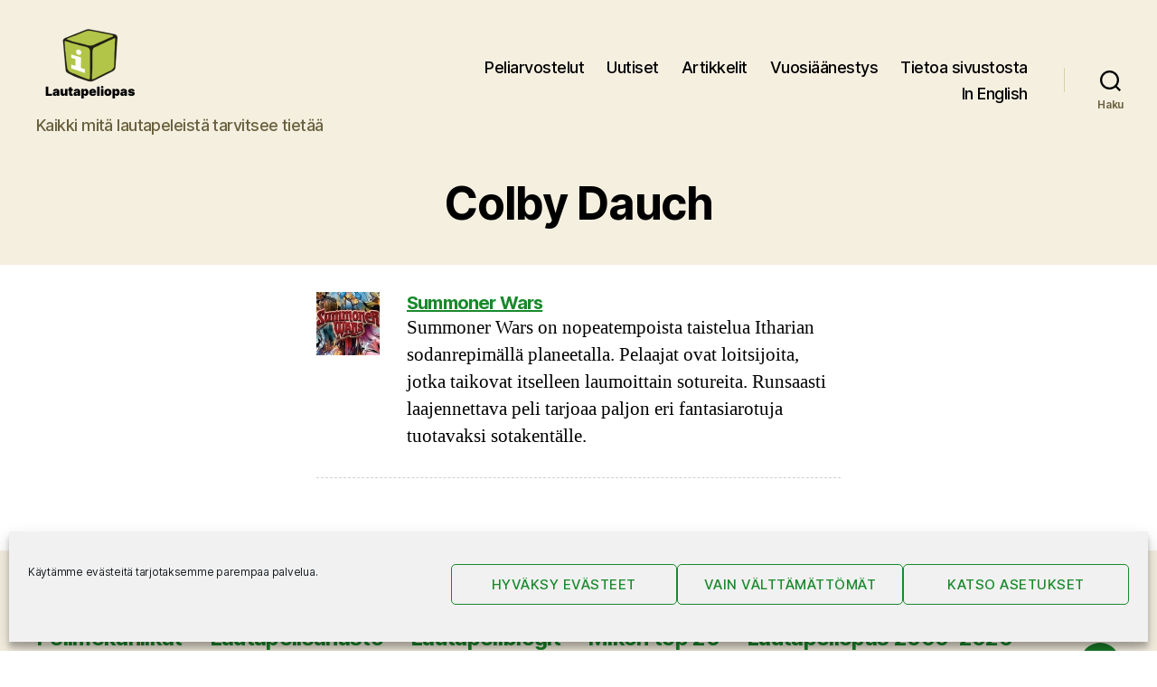

--- FILE ---
content_type: text/html; charset=UTF-8
request_url: https://www.lautapeliopas.fi/suunnittelijat/colby-dauch/
body_size: 22339
content:
<!DOCTYPE html>

<html class="no-js" lang="fi">

	<head>

		<meta charset="UTF-8">
		<meta name="viewport" content="width=device-width, initial-scale=1.0" >

		<link rel="profile" href="https://gmpg.org/xfn/11">

		<title>Suunnittelijat: Colby Dauch ＞ Lautapeliopas</title>
<script>
window.koko_analytics = {"url":"https:\/\/www.lautapeliopas.fi\/koko-analytics-collect.php","site_url":"https:\/\/www.lautapeliopas.fi","post_id":0,"path":"\/suunnittelijat\/colby-dauch\/","method":"none","use_cookie":false};
</script>

<!-- The SEO Framework tehnyt Sybre Waaijer -->
<link rel="canonical" href="https://www.lautapeliopas.fi/suunnittelijat/colby-dauch/" />
<meta property="og:type" content="website" />
<meta property="og:locale" content="fi_FI" />
<meta property="og:site_name" content="Lautapeliopas" />
<meta property="og:title" content="Suunnittelijat: Colby Dauch ＞ Lautapeliopas" />
<meta property="og:url" content="https://www.lautapeliopas.fi/suunnittelijat/colby-dauch/" />
<meta property="og:image" content="https://www.lautapeliopas.fi/wp-content/uploads/2020/02/lautapeliopas-logo-240x180-1.png" />
<meta property="og:image:width" content="240" />
<meta property="og:image:height" content="180" />
<meta property="og:image:alt" content="Lautapeliopas" />
<meta name="twitter:card" content="summary_large_image" />
<meta name="twitter:site" content="@lautapeliopas" />
<meta name="twitter:title" content="Suunnittelijat: Colby Dauch ＞ Lautapeliopas" />
<meta name="twitter:image" content="https://www.lautapeliopas.fi/wp-content/uploads/2020/02/lautapeliopas-logo-240x180-1.png" />
<meta name="twitter:image:alt" content="Lautapeliopas" />
<script type="application/ld+json">{"@context":"https://schema.org","@graph":[{"@type":"WebSite","@id":"https://www.lautapeliopas.fi/#/schema/WebSite","url":"https://www.lautapeliopas.fi/","name":"Lautapeliopas","description":"Kaikki mitä lautapeleistä tarvitsee tietää","inLanguage":"fi","publisher":{"@type":"Organization","@id":"https://www.lautapeliopas.fi/#/schema/Organization","name":"Lautapeliopas","url":"https://www.lautapeliopas.fi/","sameAs":["http://www.facebook.com/lautapeliopas","https://twitter.com/lautapeliopas"],"logo":{"@type":"ImageObject","url":"https://www.lautapeliopas.fi/wp-content/uploads/2020/02/lautapeliopas-logo-240x180-1.png","contentUrl":"https://www.lautapeliopas.fi/wp-content/uploads/2020/02/lautapeliopas-logo-240x180-1.png","width":240,"height":180}}},{"@type":"CollectionPage","@id":"https://www.lautapeliopas.fi/suunnittelijat/colby-dauch/","url":"https://www.lautapeliopas.fi/suunnittelijat/colby-dauch/","name":"Suunnittelijat: Colby Dauch ＞ Lautapeliopas","inLanguage":"fi","isPartOf":{"@id":"https://www.lautapeliopas.fi/#/schema/WebSite"},"breadcrumb":{"@type":"BreadcrumbList","@id":"https://www.lautapeliopas.fi/#/schema/BreadcrumbList","itemListElement":[{"@type":"ListItem","position":1,"item":"https://www.lautapeliopas.fi/","name":"Lautapeliopas"},{"@type":"ListItem","position":2,"name":"Suunnittelijat: Colby Dauch"}]}}]}</script>
<!-- / The SEO Framework tehnyt Sybre Waaijer | 2.66ms meta | 0.45ms boot -->

<link rel='dns-prefetch' href='//stats.wp.com' />
<link rel="alternate" type="application/rss+xml" title="Lautapeliopas &raquo; syöte" href="https://www.lautapeliopas.fi/feed/" />
<link rel="alternate" type="application/rss+xml" title="Lautapeliopas &raquo; kommenttien syöte" href="https://www.lautapeliopas.fi/comments/feed/" />
<link rel="alternate" type="application/rss+xml" title="Syöte: Lautapeliopas &raquo; Colby Dauch Suunnittelijat" href="https://www.lautapeliopas.fi/suunnittelijat/colby-dauch/feed/" />
<style id='wp-img-auto-sizes-contain-inline-css'>
img:is([sizes=auto i],[sizes^="auto," i]){contain-intrinsic-size:3000px 1500px}
/*# sourceURL=wp-img-auto-sizes-contain-inline-css */
</style>

<style id='wp-emoji-styles-inline-css'>

	img.wp-smiley, img.emoji {
		display: inline !important;
		border: none !important;
		box-shadow: none !important;
		height: 1em !important;
		width: 1em !important;
		margin: 0 0.07em !important;
		vertical-align: -0.1em !important;
		background: none !important;
		padding: 0 !important;
	}
/*# sourceURL=wp-emoji-styles-inline-css */
</style>
<link rel='stylesheet' id='wp-block-library-css' href='https://www.lautapeliopas.fi/wp-includes/css/dist/block-library/style.min.css?ver=6.9' media='all' />
<style id='wp-block-heading-inline-css'>
h1:where(.wp-block-heading).has-background,h2:where(.wp-block-heading).has-background,h3:where(.wp-block-heading).has-background,h4:where(.wp-block-heading).has-background,h5:where(.wp-block-heading).has-background,h6:where(.wp-block-heading).has-background{padding:1.25em 2.375em}h1.has-text-align-left[style*=writing-mode]:where([style*=vertical-lr]),h1.has-text-align-right[style*=writing-mode]:where([style*=vertical-rl]),h2.has-text-align-left[style*=writing-mode]:where([style*=vertical-lr]),h2.has-text-align-right[style*=writing-mode]:where([style*=vertical-rl]),h3.has-text-align-left[style*=writing-mode]:where([style*=vertical-lr]),h3.has-text-align-right[style*=writing-mode]:where([style*=vertical-rl]),h4.has-text-align-left[style*=writing-mode]:where([style*=vertical-lr]),h4.has-text-align-right[style*=writing-mode]:where([style*=vertical-rl]),h5.has-text-align-left[style*=writing-mode]:where([style*=vertical-lr]),h5.has-text-align-right[style*=writing-mode]:where([style*=vertical-rl]),h6.has-text-align-left[style*=writing-mode]:where([style*=vertical-lr]),h6.has-text-align-right[style*=writing-mode]:where([style*=vertical-rl]){rotate:180deg}
/*# sourceURL=https://www.lautapeliopas.fi/wp-includes/blocks/heading/style.min.css */
</style>
<style id='wp-block-image-inline-css'>
.wp-block-image>a,.wp-block-image>figure>a{display:inline-block}.wp-block-image img{box-sizing:border-box;height:auto;max-width:100%;vertical-align:bottom}@media not (prefers-reduced-motion){.wp-block-image img.hide{visibility:hidden}.wp-block-image img.show{animation:show-content-image .4s}}.wp-block-image[style*=border-radius] img,.wp-block-image[style*=border-radius]>a{border-radius:inherit}.wp-block-image.has-custom-border img{box-sizing:border-box}.wp-block-image.aligncenter{text-align:center}.wp-block-image.alignfull>a,.wp-block-image.alignwide>a{width:100%}.wp-block-image.alignfull img,.wp-block-image.alignwide img{height:auto;width:100%}.wp-block-image .aligncenter,.wp-block-image .alignleft,.wp-block-image .alignright,.wp-block-image.aligncenter,.wp-block-image.alignleft,.wp-block-image.alignright{display:table}.wp-block-image .aligncenter>figcaption,.wp-block-image .alignleft>figcaption,.wp-block-image .alignright>figcaption,.wp-block-image.aligncenter>figcaption,.wp-block-image.alignleft>figcaption,.wp-block-image.alignright>figcaption{caption-side:bottom;display:table-caption}.wp-block-image .alignleft{float:left;margin:.5em 1em .5em 0}.wp-block-image .alignright{float:right;margin:.5em 0 .5em 1em}.wp-block-image .aligncenter{margin-left:auto;margin-right:auto}.wp-block-image :where(figcaption){margin-bottom:1em;margin-top:.5em}.wp-block-image.is-style-circle-mask img{border-radius:9999px}@supports ((-webkit-mask-image:none) or (mask-image:none)) or (-webkit-mask-image:none){.wp-block-image.is-style-circle-mask img{border-radius:0;-webkit-mask-image:url('data:image/svg+xml;utf8,<svg viewBox="0 0 100 100" xmlns="http://www.w3.org/2000/svg"><circle cx="50" cy="50" r="50"/></svg>');mask-image:url('data:image/svg+xml;utf8,<svg viewBox="0 0 100 100" xmlns="http://www.w3.org/2000/svg"><circle cx="50" cy="50" r="50"/></svg>');mask-mode:alpha;-webkit-mask-position:center;mask-position:center;-webkit-mask-repeat:no-repeat;mask-repeat:no-repeat;-webkit-mask-size:contain;mask-size:contain}}:root :where(.wp-block-image.is-style-rounded img,.wp-block-image .is-style-rounded img){border-radius:9999px}.wp-block-image figure{margin:0}.wp-lightbox-container{display:flex;flex-direction:column;position:relative}.wp-lightbox-container img{cursor:zoom-in}.wp-lightbox-container img:hover+button{opacity:1}.wp-lightbox-container button{align-items:center;backdrop-filter:blur(16px) saturate(180%);background-color:#5a5a5a40;border:none;border-radius:4px;cursor:zoom-in;display:flex;height:20px;justify-content:center;opacity:0;padding:0;position:absolute;right:16px;text-align:center;top:16px;width:20px;z-index:100}@media not (prefers-reduced-motion){.wp-lightbox-container button{transition:opacity .2s ease}}.wp-lightbox-container button:focus-visible{outline:3px auto #5a5a5a40;outline:3px auto -webkit-focus-ring-color;outline-offset:3px}.wp-lightbox-container button:hover{cursor:pointer;opacity:1}.wp-lightbox-container button:focus{opacity:1}.wp-lightbox-container button:focus,.wp-lightbox-container button:hover,.wp-lightbox-container button:not(:hover):not(:active):not(.has-background){background-color:#5a5a5a40;border:none}.wp-lightbox-overlay{box-sizing:border-box;cursor:zoom-out;height:100vh;left:0;overflow:hidden;position:fixed;top:0;visibility:hidden;width:100%;z-index:100000}.wp-lightbox-overlay .close-button{align-items:center;cursor:pointer;display:flex;justify-content:center;min-height:40px;min-width:40px;padding:0;position:absolute;right:calc(env(safe-area-inset-right) + 16px);top:calc(env(safe-area-inset-top) + 16px);z-index:5000000}.wp-lightbox-overlay .close-button:focus,.wp-lightbox-overlay .close-button:hover,.wp-lightbox-overlay .close-button:not(:hover):not(:active):not(.has-background){background:none;border:none}.wp-lightbox-overlay .lightbox-image-container{height:var(--wp--lightbox-container-height);left:50%;overflow:hidden;position:absolute;top:50%;transform:translate(-50%,-50%);transform-origin:top left;width:var(--wp--lightbox-container-width);z-index:9999999999}.wp-lightbox-overlay .wp-block-image{align-items:center;box-sizing:border-box;display:flex;height:100%;justify-content:center;margin:0;position:relative;transform-origin:0 0;width:100%;z-index:3000000}.wp-lightbox-overlay .wp-block-image img{height:var(--wp--lightbox-image-height);min-height:var(--wp--lightbox-image-height);min-width:var(--wp--lightbox-image-width);width:var(--wp--lightbox-image-width)}.wp-lightbox-overlay .wp-block-image figcaption{display:none}.wp-lightbox-overlay button{background:none;border:none}.wp-lightbox-overlay .scrim{background-color:#fff;height:100%;opacity:.9;position:absolute;width:100%;z-index:2000000}.wp-lightbox-overlay.active{visibility:visible}@media not (prefers-reduced-motion){.wp-lightbox-overlay.active{animation:turn-on-visibility .25s both}.wp-lightbox-overlay.active img{animation:turn-on-visibility .35s both}.wp-lightbox-overlay.show-closing-animation:not(.active){animation:turn-off-visibility .35s both}.wp-lightbox-overlay.show-closing-animation:not(.active) img{animation:turn-off-visibility .25s both}.wp-lightbox-overlay.zoom.active{animation:none;opacity:1;visibility:visible}.wp-lightbox-overlay.zoom.active .lightbox-image-container{animation:lightbox-zoom-in .4s}.wp-lightbox-overlay.zoom.active .lightbox-image-container img{animation:none}.wp-lightbox-overlay.zoom.active .scrim{animation:turn-on-visibility .4s forwards}.wp-lightbox-overlay.zoom.show-closing-animation:not(.active){animation:none}.wp-lightbox-overlay.zoom.show-closing-animation:not(.active) .lightbox-image-container{animation:lightbox-zoom-out .4s}.wp-lightbox-overlay.zoom.show-closing-animation:not(.active) .lightbox-image-container img{animation:none}.wp-lightbox-overlay.zoom.show-closing-animation:not(.active) .scrim{animation:turn-off-visibility .4s forwards}}@keyframes show-content-image{0%{visibility:hidden}99%{visibility:hidden}to{visibility:visible}}@keyframes turn-on-visibility{0%{opacity:0}to{opacity:1}}@keyframes turn-off-visibility{0%{opacity:1;visibility:visible}99%{opacity:0;visibility:visible}to{opacity:0;visibility:hidden}}@keyframes lightbox-zoom-in{0%{transform:translate(calc((-100vw + var(--wp--lightbox-scrollbar-width))/2 + var(--wp--lightbox-initial-left-position)),calc(-50vh + var(--wp--lightbox-initial-top-position))) scale(var(--wp--lightbox-scale))}to{transform:translate(-50%,-50%) scale(1)}}@keyframes lightbox-zoom-out{0%{transform:translate(-50%,-50%) scale(1);visibility:visible}99%{visibility:visible}to{transform:translate(calc((-100vw + var(--wp--lightbox-scrollbar-width))/2 + var(--wp--lightbox-initial-left-position)),calc(-50vh + var(--wp--lightbox-initial-top-position))) scale(var(--wp--lightbox-scale));visibility:hidden}}
/*# sourceURL=https://www.lautapeliopas.fi/wp-includes/blocks/image/style.min.css */
</style>
<style id='wp-block-columns-inline-css'>
.wp-block-columns{box-sizing:border-box;display:flex;flex-wrap:wrap!important}@media (min-width:782px){.wp-block-columns{flex-wrap:nowrap!important}}.wp-block-columns{align-items:normal!important}.wp-block-columns.are-vertically-aligned-top{align-items:flex-start}.wp-block-columns.are-vertically-aligned-center{align-items:center}.wp-block-columns.are-vertically-aligned-bottom{align-items:flex-end}@media (max-width:781px){.wp-block-columns:not(.is-not-stacked-on-mobile)>.wp-block-column{flex-basis:100%!important}}@media (min-width:782px){.wp-block-columns:not(.is-not-stacked-on-mobile)>.wp-block-column{flex-basis:0;flex-grow:1}.wp-block-columns:not(.is-not-stacked-on-mobile)>.wp-block-column[style*=flex-basis]{flex-grow:0}}.wp-block-columns.is-not-stacked-on-mobile{flex-wrap:nowrap!important}.wp-block-columns.is-not-stacked-on-mobile>.wp-block-column{flex-basis:0;flex-grow:1}.wp-block-columns.is-not-stacked-on-mobile>.wp-block-column[style*=flex-basis]{flex-grow:0}:where(.wp-block-columns){margin-bottom:1.75em}:where(.wp-block-columns.has-background){padding:1.25em 2.375em}.wp-block-column{flex-grow:1;min-width:0;overflow-wrap:break-word;word-break:break-word}.wp-block-column.is-vertically-aligned-top{align-self:flex-start}.wp-block-column.is-vertically-aligned-center{align-self:center}.wp-block-column.is-vertically-aligned-bottom{align-self:flex-end}.wp-block-column.is-vertically-aligned-stretch{align-self:stretch}.wp-block-column.is-vertically-aligned-bottom,.wp-block-column.is-vertically-aligned-center,.wp-block-column.is-vertically-aligned-top{width:100%}
/*# sourceURL=https://www.lautapeliopas.fi/wp-includes/blocks/columns/style.min.css */
</style>
<style id='wp-block-paragraph-inline-css'>
.is-small-text{font-size:.875em}.is-regular-text{font-size:1em}.is-large-text{font-size:2.25em}.is-larger-text{font-size:3em}.has-drop-cap:not(:focus):first-letter{float:left;font-size:8.4em;font-style:normal;font-weight:100;line-height:.68;margin:.05em .1em 0 0;text-transform:uppercase}body.rtl .has-drop-cap:not(:focus):first-letter{float:none;margin-left:.1em}p.has-drop-cap.has-background{overflow:hidden}:root :where(p.has-background){padding:1.25em 2.375em}:where(p.has-text-color:not(.has-link-color)) a{color:inherit}p.has-text-align-left[style*="writing-mode:vertical-lr"],p.has-text-align-right[style*="writing-mode:vertical-rl"]{rotate:180deg}
/*# sourceURL=https://www.lautapeliopas.fi/wp-includes/blocks/paragraph/style.min.css */
</style>
<style id='global-styles-inline-css'>
:root{--wp--preset--aspect-ratio--square: 1;--wp--preset--aspect-ratio--4-3: 4/3;--wp--preset--aspect-ratio--3-4: 3/4;--wp--preset--aspect-ratio--3-2: 3/2;--wp--preset--aspect-ratio--2-3: 2/3;--wp--preset--aspect-ratio--16-9: 16/9;--wp--preset--aspect-ratio--9-16: 9/16;--wp--preset--color--black: #000000;--wp--preset--color--cyan-bluish-gray: #abb8c3;--wp--preset--color--white: #ffffff;--wp--preset--color--pale-pink: #f78da7;--wp--preset--color--vivid-red: #cf2e2e;--wp--preset--color--luminous-vivid-orange: #ff6900;--wp--preset--color--luminous-vivid-amber: #fcb900;--wp--preset--color--light-green-cyan: #7bdcb5;--wp--preset--color--vivid-green-cyan: #00d084;--wp--preset--color--pale-cyan-blue: #8ed1fc;--wp--preset--color--vivid-cyan-blue: #0693e3;--wp--preset--color--vivid-purple: #9b51e0;--wp--preset--color--accent: #19892c;--wp--preset--color--primary: #000000;--wp--preset--color--secondary: #6d6d6d;--wp--preset--color--subtle-background: #dbdbdb;--wp--preset--color--background: #ffffff;--wp--preset--gradient--vivid-cyan-blue-to-vivid-purple: linear-gradient(135deg,rgb(6,147,227) 0%,rgb(155,81,224) 100%);--wp--preset--gradient--light-green-cyan-to-vivid-green-cyan: linear-gradient(135deg,rgb(122,220,180) 0%,rgb(0,208,130) 100%);--wp--preset--gradient--luminous-vivid-amber-to-luminous-vivid-orange: linear-gradient(135deg,rgb(252,185,0) 0%,rgb(255,105,0) 100%);--wp--preset--gradient--luminous-vivid-orange-to-vivid-red: linear-gradient(135deg,rgb(255,105,0) 0%,rgb(207,46,46) 100%);--wp--preset--gradient--very-light-gray-to-cyan-bluish-gray: linear-gradient(135deg,rgb(238,238,238) 0%,rgb(169,184,195) 100%);--wp--preset--gradient--cool-to-warm-spectrum: linear-gradient(135deg,rgb(74,234,220) 0%,rgb(151,120,209) 20%,rgb(207,42,186) 40%,rgb(238,44,130) 60%,rgb(251,105,98) 80%,rgb(254,248,76) 100%);--wp--preset--gradient--blush-light-purple: linear-gradient(135deg,rgb(255,206,236) 0%,rgb(152,150,240) 100%);--wp--preset--gradient--blush-bordeaux: linear-gradient(135deg,rgb(254,205,165) 0%,rgb(254,45,45) 50%,rgb(107,0,62) 100%);--wp--preset--gradient--luminous-dusk: linear-gradient(135deg,rgb(255,203,112) 0%,rgb(199,81,192) 50%,rgb(65,88,208) 100%);--wp--preset--gradient--pale-ocean: linear-gradient(135deg,rgb(255,245,203) 0%,rgb(182,227,212) 50%,rgb(51,167,181) 100%);--wp--preset--gradient--electric-grass: linear-gradient(135deg,rgb(202,248,128) 0%,rgb(113,206,126) 100%);--wp--preset--gradient--midnight: linear-gradient(135deg,rgb(2,3,129) 0%,rgb(40,116,252) 100%);--wp--preset--font-size--small: 18px;--wp--preset--font-size--medium: 20px;--wp--preset--font-size--large: 26.25px;--wp--preset--font-size--x-large: 42px;--wp--preset--font-size--normal: 21px;--wp--preset--font-size--larger: 32px;--wp--preset--spacing--20: 0.44rem;--wp--preset--spacing--30: 0.67rem;--wp--preset--spacing--40: 1rem;--wp--preset--spacing--50: 1.5rem;--wp--preset--spacing--60: 2.25rem;--wp--preset--spacing--70: 3.38rem;--wp--preset--spacing--80: 5.06rem;--wp--preset--shadow--natural: 6px 6px 9px rgba(0, 0, 0, 0.2);--wp--preset--shadow--deep: 12px 12px 50px rgba(0, 0, 0, 0.4);--wp--preset--shadow--sharp: 6px 6px 0px rgba(0, 0, 0, 0.2);--wp--preset--shadow--outlined: 6px 6px 0px -3px rgb(255, 255, 255), 6px 6px rgb(0, 0, 0);--wp--preset--shadow--crisp: 6px 6px 0px rgb(0, 0, 0);}:where(.is-layout-flex){gap: 0.5em;}:where(.is-layout-grid){gap: 0.5em;}body .is-layout-flex{display: flex;}.is-layout-flex{flex-wrap: wrap;align-items: center;}.is-layout-flex > :is(*, div){margin: 0;}body .is-layout-grid{display: grid;}.is-layout-grid > :is(*, div){margin: 0;}:where(.wp-block-columns.is-layout-flex){gap: 2em;}:where(.wp-block-columns.is-layout-grid){gap: 2em;}:where(.wp-block-post-template.is-layout-flex){gap: 1.25em;}:where(.wp-block-post-template.is-layout-grid){gap: 1.25em;}.has-black-color{color: var(--wp--preset--color--black) !important;}.has-cyan-bluish-gray-color{color: var(--wp--preset--color--cyan-bluish-gray) !important;}.has-white-color{color: var(--wp--preset--color--white) !important;}.has-pale-pink-color{color: var(--wp--preset--color--pale-pink) !important;}.has-vivid-red-color{color: var(--wp--preset--color--vivid-red) !important;}.has-luminous-vivid-orange-color{color: var(--wp--preset--color--luminous-vivid-orange) !important;}.has-luminous-vivid-amber-color{color: var(--wp--preset--color--luminous-vivid-amber) !important;}.has-light-green-cyan-color{color: var(--wp--preset--color--light-green-cyan) !important;}.has-vivid-green-cyan-color{color: var(--wp--preset--color--vivid-green-cyan) !important;}.has-pale-cyan-blue-color{color: var(--wp--preset--color--pale-cyan-blue) !important;}.has-vivid-cyan-blue-color{color: var(--wp--preset--color--vivid-cyan-blue) !important;}.has-vivid-purple-color{color: var(--wp--preset--color--vivid-purple) !important;}.has-black-background-color{background-color: var(--wp--preset--color--black) !important;}.has-cyan-bluish-gray-background-color{background-color: var(--wp--preset--color--cyan-bluish-gray) !important;}.has-white-background-color{background-color: var(--wp--preset--color--white) !important;}.has-pale-pink-background-color{background-color: var(--wp--preset--color--pale-pink) !important;}.has-vivid-red-background-color{background-color: var(--wp--preset--color--vivid-red) !important;}.has-luminous-vivid-orange-background-color{background-color: var(--wp--preset--color--luminous-vivid-orange) !important;}.has-luminous-vivid-amber-background-color{background-color: var(--wp--preset--color--luminous-vivid-amber) !important;}.has-light-green-cyan-background-color{background-color: var(--wp--preset--color--light-green-cyan) !important;}.has-vivid-green-cyan-background-color{background-color: var(--wp--preset--color--vivid-green-cyan) !important;}.has-pale-cyan-blue-background-color{background-color: var(--wp--preset--color--pale-cyan-blue) !important;}.has-vivid-cyan-blue-background-color{background-color: var(--wp--preset--color--vivid-cyan-blue) !important;}.has-vivid-purple-background-color{background-color: var(--wp--preset--color--vivid-purple) !important;}.has-black-border-color{border-color: var(--wp--preset--color--black) !important;}.has-cyan-bluish-gray-border-color{border-color: var(--wp--preset--color--cyan-bluish-gray) !important;}.has-white-border-color{border-color: var(--wp--preset--color--white) !important;}.has-pale-pink-border-color{border-color: var(--wp--preset--color--pale-pink) !important;}.has-vivid-red-border-color{border-color: var(--wp--preset--color--vivid-red) !important;}.has-luminous-vivid-orange-border-color{border-color: var(--wp--preset--color--luminous-vivid-orange) !important;}.has-luminous-vivid-amber-border-color{border-color: var(--wp--preset--color--luminous-vivid-amber) !important;}.has-light-green-cyan-border-color{border-color: var(--wp--preset--color--light-green-cyan) !important;}.has-vivid-green-cyan-border-color{border-color: var(--wp--preset--color--vivid-green-cyan) !important;}.has-pale-cyan-blue-border-color{border-color: var(--wp--preset--color--pale-cyan-blue) !important;}.has-vivid-cyan-blue-border-color{border-color: var(--wp--preset--color--vivid-cyan-blue) !important;}.has-vivid-purple-border-color{border-color: var(--wp--preset--color--vivid-purple) !important;}.has-vivid-cyan-blue-to-vivid-purple-gradient-background{background: var(--wp--preset--gradient--vivid-cyan-blue-to-vivid-purple) !important;}.has-light-green-cyan-to-vivid-green-cyan-gradient-background{background: var(--wp--preset--gradient--light-green-cyan-to-vivid-green-cyan) !important;}.has-luminous-vivid-amber-to-luminous-vivid-orange-gradient-background{background: var(--wp--preset--gradient--luminous-vivid-amber-to-luminous-vivid-orange) !important;}.has-luminous-vivid-orange-to-vivid-red-gradient-background{background: var(--wp--preset--gradient--luminous-vivid-orange-to-vivid-red) !important;}.has-very-light-gray-to-cyan-bluish-gray-gradient-background{background: var(--wp--preset--gradient--very-light-gray-to-cyan-bluish-gray) !important;}.has-cool-to-warm-spectrum-gradient-background{background: var(--wp--preset--gradient--cool-to-warm-spectrum) !important;}.has-blush-light-purple-gradient-background{background: var(--wp--preset--gradient--blush-light-purple) !important;}.has-blush-bordeaux-gradient-background{background: var(--wp--preset--gradient--blush-bordeaux) !important;}.has-luminous-dusk-gradient-background{background: var(--wp--preset--gradient--luminous-dusk) !important;}.has-pale-ocean-gradient-background{background: var(--wp--preset--gradient--pale-ocean) !important;}.has-electric-grass-gradient-background{background: var(--wp--preset--gradient--electric-grass) !important;}.has-midnight-gradient-background{background: var(--wp--preset--gradient--midnight) !important;}.has-small-font-size{font-size: var(--wp--preset--font-size--small) !important;}.has-medium-font-size{font-size: var(--wp--preset--font-size--medium) !important;}.has-large-font-size{font-size: var(--wp--preset--font-size--large) !important;}.has-x-large-font-size{font-size: var(--wp--preset--font-size--x-large) !important;}
:where(.wp-block-columns.is-layout-flex){gap: 2em;}:where(.wp-block-columns.is-layout-grid){gap: 2em;}
/*# sourceURL=global-styles-inline-css */
</style>
<style id='core-block-supports-inline-css'>
.wp-container-core-columns-is-layout-9d6595d7{flex-wrap:nowrap;}
/*# sourceURL=core-block-supports-inline-css */
</style>

<style id='classic-theme-styles-inline-css'>
/*! This file is auto-generated */
.wp-block-button__link{color:#fff;background-color:#32373c;border-radius:9999px;box-shadow:none;text-decoration:none;padding:calc(.667em + 2px) calc(1.333em + 2px);font-size:1.125em}.wp-block-file__button{background:#32373c;color:#fff;text-decoration:none}
/*# sourceURL=/wp-includes/css/classic-themes.min.css */
</style>
<link rel='stylesheet' id='better-recent-comments-css' href='https://www.lautapeliopas.fi/wp-content/plugins/better-recent-comments/assets/css/better-recent-comments.min.css?ver=6.9' media='all' />
<link rel='stylesheet' id='rss-retriever-css' href='https://www.lautapeliopas.fi/wp-content/plugins/wp-rss-retriever/inc/css/rss-retriever.css?ver=1.6.10' media='all' />
<link rel='stylesheet' id='cmplz-general-css' href='https://www.lautapeliopas.fi/wp-content/plugins/complianz-gdpr/assets/css/cookieblocker.min.css?ver=1765985226' media='all' />
<link rel='stylesheet' id='twentytwenty-style-css' href='https://www.lautapeliopas.fi/wp-content/themes/lautapeliopas_2020/style.css?ver=1.0.0' media='all' />
<style id='twentytwenty-style-inline-css'>
.color-accent,.color-accent-hover:hover,.color-accent-hover:focus,:root .has-accent-color,.has-drop-cap:not(:focus):first-letter,.wp-block-button.is-style-outline,a { color: #19892c; }blockquote,.border-color-accent,.border-color-accent-hover:hover,.border-color-accent-hover:focus { border-color: #19892c; }button,.button,.faux-button,.wp-block-button__link,.wp-block-file .wp-block-file__button,input[type="button"],input[type="reset"],input[type="submit"],.bg-accent,.bg-accent-hover:hover,.bg-accent-hover:focus,:root .has-accent-background-color,.comment-reply-link { background-color: #19892c; }.fill-children-accent,.fill-children-accent * { fill: #19892c; }:root .has-background-color,button,.button,.faux-button,.wp-block-button__link,.wp-block-file__button,input[type="button"],input[type="reset"],input[type="submit"],.wp-block-button,.comment-reply-link,.has-background.has-primary-background-color:not(.has-text-color),.has-background.has-primary-background-color *:not(.has-text-color),.has-background.has-accent-background-color:not(.has-text-color),.has-background.has-accent-background-color *:not(.has-text-color) { color: #ffffff; }:root .has-background-background-color { background-color: #ffffff; }body,.entry-title a,:root .has-primary-color { color: #000000; }:root .has-primary-background-color { background-color: #000000; }cite,figcaption,.wp-caption-text,.post-meta,.entry-content .wp-block-archives li,.entry-content .wp-block-categories li,.entry-content .wp-block-latest-posts li,.wp-block-latest-comments__comment-date,.wp-block-latest-posts__post-date,.wp-block-embed figcaption,.wp-block-image figcaption,.wp-block-pullquote cite,.comment-metadata,.comment-respond .comment-notes,.comment-respond .logged-in-as,.pagination .dots,.entry-content hr:not(.has-background),hr.styled-separator,:root .has-secondary-color { color: #6d6d6d; }:root .has-secondary-background-color { background-color: #6d6d6d; }pre,fieldset,input,textarea,table,table *,hr { border-color: #dbdbdb; }caption,code,code,kbd,samp,.wp-block-table.is-style-stripes tbody tr:nth-child(odd),:root .has-subtle-background-background-color { background-color: #dbdbdb; }.wp-block-table.is-style-stripes { border-bottom-color: #dbdbdb; }.wp-block-latest-posts.is-grid li { border-top-color: #dbdbdb; }:root .has-subtle-background-color { color: #dbdbdb; }body:not(.overlay-header) .primary-menu > li > a,body:not(.overlay-header) .primary-menu > li > .icon,.modal-menu a,.footer-menu a, .footer-widgets a:where(:not(.wp-block-button__link)),#site-footer .wp-block-button.is-style-outline,.wp-block-pullquote:before,.singular:not(.overlay-header) .entry-header a,.archive-header a,.header-footer-group .color-accent,.header-footer-group .color-accent-hover:hover { color: #1a7e2b; }.social-icons a,#site-footer button:not(.toggle),#site-footer .button,#site-footer .faux-button,#site-footer .wp-block-button__link,#site-footer .wp-block-file__button,#site-footer input[type="button"],#site-footer input[type="reset"],#site-footer input[type="submit"] { background-color: #1a7e2b; }.social-icons a,body:not(.overlay-header) .primary-menu ul,.header-footer-group button,.header-footer-group .button,.header-footer-group .faux-button,.header-footer-group .wp-block-button:not(.is-style-outline) .wp-block-button__link,.header-footer-group .wp-block-file__button,.header-footer-group input[type="button"],.header-footer-group input[type="reset"],.header-footer-group input[type="submit"] { color: #f5efe0; }#site-header,.footer-nav-widgets-wrapper,#site-footer,.menu-modal,.menu-modal-inner,.search-modal-inner,.archive-header,.singular .entry-header,.singular .featured-media:before,.wp-block-pullquote:before { background-color: #f5efe0; }.header-footer-group,body:not(.overlay-header) #site-header .toggle,.menu-modal .toggle { color: #000000; }body:not(.overlay-header) .primary-menu ul { background-color: #000000; }body:not(.overlay-header) .primary-menu > li > ul:after { border-bottom-color: #000000; }body:not(.overlay-header) .primary-menu ul ul:after { border-left-color: #000000; }.site-description,body:not(.overlay-header) .toggle-inner .toggle-text,.widget .post-date,.widget .rss-date,.widget_archive li,.widget_categories li,.widget cite,.widget_pages li,.widget_meta li,.widget_nav_menu li,.powered-by-wordpress,.footer-credits .privacy-policy,.to-the-top,.singular .entry-header .post-meta,.singular:not(.overlay-header) .entry-header .post-meta a { color: #69603e; }.header-footer-group pre,.header-footer-group fieldset,.header-footer-group input,.header-footer-group textarea,.header-footer-group table,.header-footer-group table *,.footer-nav-widgets-wrapper,#site-footer,.menu-modal nav *,.footer-widgets-outer-wrapper,.footer-top { border-color: #d7cfab; }.header-footer-group table caption,body:not(.overlay-header) .header-inner .toggle-wrapper::before { background-color: #d7cfab; }
/*# sourceURL=twentytwenty-style-inline-css */
</style>
<link rel='stylesheet' id='twentytwenty-fonts-css' href='https://www.lautapeliopas.fi/wp-content/themes/twentytwenty/assets/css/font-inter.css?ver=1.0.0' media='all' />
<link rel='stylesheet' id='twentytwenty-print-style-css' href='https://www.lautapeliopas.fi/wp-content/themes/twentytwenty/print.css?ver=1.0.0' media='print' />
<link rel='stylesheet' id='twentytwenty-jetpack-css' href='https://www.lautapeliopas.fi/wp-content/plugins/jetpack/modules/theme-tools/compat/twentytwenty.css?ver=15.4' media='all' />
<style id='twentytwenty-jetpack-inline-css'>

	.infinite-scroll #site-content #infinite-handle span button,
	.infinite-scroll #site-content #infinite-handle span button:hover,
	.infinite-scroll #site-content #infinite-handle span button:focus {
		background: #19892c;
		color: #ffffff;
	}
	#site-content .entry-content div.sharedaddy h3.sd-title,
	#site-content .entry-content h3.sd-title,
	#site-content .entry-content #jp-relatedposts h3.jp-relatedposts-headline {
		color: #6d6d6d;
	}
	
/*# sourceURL=twentytwenty-jetpack-inline-css */
</style>
<link rel='stylesheet' id='relevanssi-live-search-css' href='https://www.lautapeliopas.fi/wp-content/plugins/relevanssi-live-ajax-search/assets/styles/style.css?ver=2.5' media='all' />
<link rel='stylesheet' id='jquery.lightbox.min.css-css' href='https://www.lautapeliopas.fi/wp-content/plugins/wp-jquery-lightbox/lightboxes/wp-jquery-lightbox/styles/lightbox.min.fi.css?ver=2.3.4' media='all' />
<link rel='stylesheet' id='jqlb-overrides-css' href='https://www.lautapeliopas.fi/wp-content/plugins/wp-jquery-lightbox/lightboxes/wp-jquery-lightbox/styles/overrides.css?ver=2.3.4' media='all' />
<style id='jqlb-overrides-inline-css'>

			#outerImageContainer {
				box-shadow: 0 0 4px 2px rgba(0,0,0,.2);
			}
			#imageContainer{
				padding: 8px;
			}
			#imageDataContainer {
				box-shadow: none;
				z-index: auto;
			}
			#prevArrow,
			#nextArrow{
				background-color: #ffffff;
				color: #000000;
			}
/*# sourceURL=jqlb-overrides-inline-css */
</style>
<script src="https://www.lautapeliopas.fi/wp-includes/js/jquery/jquery.min.js?ver=3.7.1" id="jquery-core-js"></script>
<script src="https://www.lautapeliopas.fi/wp-includes/js/jquery/jquery-migrate.min.js?ver=3.4.1" id="jquery-migrate-js"></script>
<script src="https://www.lautapeliopas.fi/wp-content/themes/twentytwenty/assets/js/index.js?ver=1.0.0" id="twentytwenty-js-js" defer data-wp-strategy="defer"></script>
<link rel="https://api.w.org/" href="https://www.lautapeliopas.fi/wp-json/" /><link rel="alternate" title="JSON" type="application/json" href="https://www.lautapeliopas.fi/wp-json/wp/v2/suunnittelijat/757" /><link rel="EditURI" type="application/rsd+xml" title="RSD" href="https://www.lautapeliopas.fi/xmlrpc.php?rsd" />
	<style>img#wpstats{display:none}</style>
					<style>.cmplz-hidden {
					display: none !important;
				}</style><meta property="fediverse:creator" name="fediverse:creator" content="lautapeliopas@www.lautapeliopas.fi" />
<script type="application/ld+json">
{
   "@context": "http://schema.org",
   "@type": "WebSite",
   "url": "https://www.lautapeliopas.fi/",
   "potentialAction": {
     "@type": "SearchAction",
     "target": "https://www.lautapeliopas.fi/?s={query}",
     "query-input": "required name=query"
   }
}
</script><script>
document.documentElement.className = document.documentElement.className.replace( 'no-js', 'js' );
//# sourceURL=twentytwenty_no_js_class
</script>
<style id="custom-background-css">
body.custom-background { background-color: #ffffff; }
</style>
	
<link rel="alternate" title="ActivityPub (JSON)" type="application/activity+json" href="https://www.lautapeliopas.fi/?term_id=757" />
<link rel="icon" href="https://www.lautapeliopas.fi/wp-content/uploads/2017/02/cropped-lautapeliopas-600x600-150x150.png" sizes="32x32" />
<link rel="icon" href="https://www.lautapeliopas.fi/wp-content/uploads/2017/02/cropped-lautapeliopas-600x600-300x300.png" sizes="192x192" />
<link rel="apple-touch-icon" href="https://www.lautapeliopas.fi/wp-content/uploads/2017/02/cropped-lautapeliopas-600x600-300x300.png" />
<meta name="msapplication-TileImage" content="https://www.lautapeliopas.fi/wp-content/uploads/2017/02/cropped-lautapeliopas-600x600-300x300.png" />
		<style id="wp-custom-css">
			.entry-content p, .peli p, .etusivun_gridi p, .widget-content p, .comment-excerpt, .intro-text, figcaption, .etusivun_uudet p {
	hyphens: auto;
	-moz-hyphens: auto;
	-webkit-hyphens: auto;
}
		</style>
		
	<link rel='stylesheet' id='mailpoet_public-css' href='https://www.lautapeliopas.fi/wp-content/plugins/mailpoet/assets/dist/css/mailpoet-public.eb66e3ab.css?ver=6.9' media='all' />
</head>

	<body data-cmplz=1 class="archive tax-suunnittelijat term-colby-dauch term-757 custom-background wp-custom-logo wp-embed-responsive wp-theme-twentytwenty wp-child-theme-lautapeliopas_2020 enable-search-modal has-no-pagination showing-comments show-avatars footer-top-visible">

		<a class="skip-link screen-reader-text" href="#site-content">Siirry sisältöön</a>		
		<header id="site-header" class="header-footer-group" role="banner">

			<div class="header-inner section-inner">

				<div class="header-titles-wrapper">

					
						<button class="toggle search-toggle mobile-search-toggle" data-toggle-target=".search-modal" data-toggle-body-class="showing-search-modal" data-set-focus=".search-modal .search-field" aria-expanded="false">
							<span class="toggle-inner">
								<span class="toggle-icon">
									<svg class="svg-icon" aria-hidden="true" role="img" focusable="false" xmlns="http://www.w3.org/2000/svg" width="23" height="23" viewBox="0 0 23 23"><path d="M38.710696,48.0601792 L43,52.3494831 L41.3494831,54 L37.0601792,49.710696 C35.2632422,51.1481185 32.9839107,52.0076499 30.5038249,52.0076499 C24.7027226,52.0076499 20,47.3049272 20,41.5038249 C20,35.7027226 24.7027226,31 30.5038249,31 C36.3049272,31 41.0076499,35.7027226 41.0076499,41.5038249 C41.0076499,43.9839107 40.1481185,46.2632422 38.710696,48.0601792 Z M36.3875844,47.1716785 C37.8030221,45.7026647 38.6734666,43.7048964 38.6734666,41.5038249 C38.6734666,36.9918565 35.0157934,33.3341833 30.5038249,33.3341833 C25.9918565,33.3341833 22.3341833,36.9918565 22.3341833,41.5038249 C22.3341833,46.0157934 25.9918565,49.6734666 30.5038249,49.6734666 C32.7048964,49.6734666 34.7026647,48.8030221 36.1716785,47.3875844 C36.2023931,47.347638 36.2360451,47.3092237 36.2726343,47.2726343 C36.3092237,47.2360451 36.347638,47.2023931 36.3875844,47.1716785 Z" transform="translate(-20 -31)" /></svg>								</span>
								<span class="toggle-text">Haku</span>
							</span>
						</button><!-- .search-toggle -->

					
					<div class="header-titles">

						<div class="site-logo faux-heading"><a href="https://www.lautapeliopas.fi/" class="custom-logo-link" rel="home"><img width="120" height="90" style="height: 90px;" src="https://www.lautapeliopas.fi/wp-content/uploads/2020/02/lautapeliopas-logo-240x180-1.png" class="custom-logo" alt="Lautapeliopas" decoding="async" /></a><span class="screen-reader-text">Lautapeliopas</span></div><div class="site-description">Kaikki mitä lautapeleistä tarvitsee tietää</div><!-- .site-description -->
					</div><!-- .header-titles -->

					<button class="toggle nav-toggle mobile-nav-toggle" data-toggle-target=".menu-modal"  data-toggle-body-class="showing-menu-modal" aria-expanded="false" data-set-focus=".close-nav-toggle">
						<span class="toggle-inner">
							<span class="toggle-icon">
								<svg class="svg-icon" aria-hidden="true" role="img" focusable="false" xmlns="http://www.w3.org/2000/svg" width="26" height="7" viewBox="0 0 26 7"><path fill-rule="evenodd" d="M332.5,45 C330.567003,45 329,43.4329966 329,41.5 C329,39.5670034 330.567003,38 332.5,38 C334.432997,38 336,39.5670034 336,41.5 C336,43.4329966 334.432997,45 332.5,45 Z M342,45 C340.067003,45 338.5,43.4329966 338.5,41.5 C338.5,39.5670034 340.067003,38 342,38 C343.932997,38 345.5,39.5670034 345.5,41.5 C345.5,43.4329966 343.932997,45 342,45 Z M351.5,45 C349.567003,45 348,43.4329966 348,41.5 C348,39.5670034 349.567003,38 351.5,38 C353.432997,38 355,39.5670034 355,41.5 C355,43.4329966 353.432997,45 351.5,45 Z" transform="translate(-329 -38)" /></svg>							</span>
							<span class="toggle-text">Valikko</span>
						</span>
					</button><!-- .nav-toggle -->

				</div><!-- .header-titles-wrapper -->

				<div class="header-navigation-wrapper">

					
							<nav class="primary-menu-wrapper" aria-label="Vaakasuunta" role="navigation">

								<ul class="primary-menu reset-list-style">

								<li id="menu-item-27413" class="menu-item menu-item-type-taxonomy menu-item-object-category menu-item-27413"><a href="https://www.lautapeliopas.fi/aiheet/peliarvostelut/">Peliarvostelut</a></li>
<li id="menu-item-27414" class="menu-item menu-item-type-taxonomy menu-item-object-category menu-item-27414"><a href="https://www.lautapeliopas.fi/aiheet/uutiset/">Uutiset</a></li>
<li id="menu-item-27415" class="menu-item menu-item-type-taxonomy menu-item-object-category menu-item-27415"><a href="https://www.lautapeliopas.fi/aiheet/artikkelit/">Artikkelit</a></li>
<li id="menu-item-32003" class="menu-item menu-item-type-post_type menu-item-object-page menu-item-32003"><a href="https://www.lautapeliopas.fi/vuosiaanestys/">Vuosiäänestys</a></li>
<li id="menu-item-27418" class="menu-item menu-item-type-post_type menu-item-object-page menu-item-27418"><a href="https://www.lautapeliopas.fi/tietoa-sivustosta/">Tietoa sivustosta</a></li>
<li id="menu-item-27417" class="menu-item menu-item-type-post_type menu-item-object-page menu-item-27417"><a href="https://www.lautapeliopas.fi/in-english/">In English</a></li>

								</ul>

							</nav><!-- .primary-menu-wrapper -->

						
						<div class="header-toggles hide-no-js">

						
							<div class="toggle-wrapper search-toggle-wrapper">

								<button class="toggle search-toggle desktop-search-toggle" data-toggle-target=".search-modal" data-toggle-body-class="showing-search-modal" data-set-focus=".search-modal .search-field" aria-expanded="false">
									<span class="toggle-inner">
										<svg class="svg-icon" aria-hidden="true" role="img" focusable="false" xmlns="http://www.w3.org/2000/svg" width="23" height="23" viewBox="0 0 23 23"><path d="M38.710696,48.0601792 L43,52.3494831 L41.3494831,54 L37.0601792,49.710696 C35.2632422,51.1481185 32.9839107,52.0076499 30.5038249,52.0076499 C24.7027226,52.0076499 20,47.3049272 20,41.5038249 C20,35.7027226 24.7027226,31 30.5038249,31 C36.3049272,31 41.0076499,35.7027226 41.0076499,41.5038249 C41.0076499,43.9839107 40.1481185,46.2632422 38.710696,48.0601792 Z M36.3875844,47.1716785 C37.8030221,45.7026647 38.6734666,43.7048964 38.6734666,41.5038249 C38.6734666,36.9918565 35.0157934,33.3341833 30.5038249,33.3341833 C25.9918565,33.3341833 22.3341833,36.9918565 22.3341833,41.5038249 C22.3341833,46.0157934 25.9918565,49.6734666 30.5038249,49.6734666 C32.7048964,49.6734666 34.7026647,48.8030221 36.1716785,47.3875844 C36.2023931,47.347638 36.2360451,47.3092237 36.2726343,47.2726343 C36.3092237,47.2360451 36.347638,47.2023931 36.3875844,47.1716785 Z" transform="translate(-20 -31)" /></svg>										<span class="toggle-text">Haku</span>
									</span>
								</button><!-- .search-toggle -->

							</div>

							
						</div><!-- .header-toggles -->
						
				</div><!-- .header-navigation-wrapper -->

			</div><!-- .header-inner -->

			<div class="search-modal cover-modal header-footer-group" data-modal-target-string=".search-modal" role="dialog" aria-modal="true" aria-label="Haku">

	<div class="search-modal-inner modal-inner">

		<div class="section-inner">

			<form role="search" aria-label="Haku:" method="get" class="search-form" action="https://www.lautapeliopas.fi/">
	<label for="search-form-1">
		<span class="screen-reader-text">
			Haku:		</span>
		<input type="search" id="search-form-1" class="search-field" placeholder="Hae &hellip;" value="" name="s" data-rlvlive="true" data-rlvparentel="#rlvlive_1" data-rlvconfig="default" />
	</label>
	<input type="submit" class="search-submit" value="Hae" />
<span class="relevanssi-live-search-instructions">Kun tuloksia tulee, voit selata niitä nuolinäppäimillä ylös ja alas ja siirtyä halutulle sivulle enterin painalluksella. Kosketusnäytöllisten laitteiden käyttäjät voivat selata tuloksia koskettamalla ja pyyhkäisemällä.</span><div id="rlvlive_1"></div></form>

			<button class="toggle search-untoggle close-search-toggle fill-children-current-color" data-toggle-target=".search-modal" data-toggle-body-class="showing-search-modal" data-set-focus=".search-modal .search-field">
				<span class="screen-reader-text">
					Sulje haku				</span>
				<svg class="svg-icon" aria-hidden="true" role="img" focusable="false" xmlns="http://www.w3.org/2000/svg" width="16" height="16" viewBox="0 0 16 16"><polygon fill="" fill-rule="evenodd" points="6.852 7.649 .399 1.195 1.445 .149 7.899 6.602 14.352 .149 15.399 1.195 8.945 7.649 15.399 14.102 14.352 15.149 7.899 8.695 1.445 15.149 .399 14.102" /></svg>			</button><!-- .search-toggle -->

		</div><!-- .section-inner -->

	</div><!-- .search-modal-inner -->

</div><!-- .menu-modal -->

		</header><!-- #site-header -->

		
<div class="menu-modal cover-modal header-footer-group" data-modal-target-string=".menu-modal">

	<div class="menu-modal-inner modal-inner">

		<div class="menu-wrapper section-inner">

			<div class="menu-top">

				<button class="toggle close-nav-toggle fill-children-current-color" data-toggle-target=".menu-modal" data-toggle-body-class="showing-menu-modal" data-set-focus=".menu-modal">
					<span class="toggle-text">Sulje valikko</span>
					<svg class="svg-icon" aria-hidden="true" role="img" focusable="false" xmlns="http://www.w3.org/2000/svg" width="16" height="16" viewBox="0 0 16 16"><polygon fill="" fill-rule="evenodd" points="6.852 7.649 .399 1.195 1.445 .149 7.899 6.602 14.352 .149 15.399 1.195 8.945 7.649 15.399 14.102 14.352 15.149 7.899 8.695 1.445 15.149 .399 14.102" /></svg>				</button><!-- .nav-toggle -->

				
					<nav class="mobile-menu" aria-label="Mobiili">

						<ul class="modal-menu reset-list-style">

						<li class="menu-item menu-item-type-taxonomy menu-item-object-category menu-item-27413"><div class="ancestor-wrapper"><a href="https://www.lautapeliopas.fi/aiheet/peliarvostelut/">Peliarvostelut</a></div><!-- .ancestor-wrapper --></li>
<li class="menu-item menu-item-type-taxonomy menu-item-object-category menu-item-27414"><div class="ancestor-wrapper"><a href="https://www.lautapeliopas.fi/aiheet/uutiset/">Uutiset</a></div><!-- .ancestor-wrapper --></li>
<li class="menu-item menu-item-type-taxonomy menu-item-object-category menu-item-27415"><div class="ancestor-wrapper"><a href="https://www.lautapeliopas.fi/aiheet/artikkelit/">Artikkelit</a></div><!-- .ancestor-wrapper --></li>
<li class="menu-item menu-item-type-post_type menu-item-object-page menu-item-32003"><div class="ancestor-wrapper"><a href="https://www.lautapeliopas.fi/vuosiaanestys/">Vuosiäänestys</a></div><!-- .ancestor-wrapper --></li>
<li class="menu-item menu-item-type-post_type menu-item-object-page menu-item-27418"><div class="ancestor-wrapper"><a href="https://www.lautapeliopas.fi/tietoa-sivustosta/">Tietoa sivustosta</a></div><!-- .ancestor-wrapper --></li>
<li class="menu-item menu-item-type-post_type menu-item-object-page menu-item-27417"><div class="ancestor-wrapper"><a href="https://www.lautapeliopas.fi/in-english/">In English</a></div><!-- .ancestor-wrapper --></li>

						</ul>

					</nav>

					
			</div><!-- .menu-top -->

			<div class="menu-bottom">

				
					<nav aria-label="Laajennetut somelinkit">
						<ul class="social-menu reset-list-style social-icons fill-children-current-color">

							<li id="menu-item-27431" class="menu-item menu-item-type-custom menu-item-object-custom menu-item-27431"><a href="https://telegram.me/lautapeliopas"><span class="screen-reader-text">Telegram</span><svg class="svg-icon" aria-hidden="true" role="img" focusable="false" width="24" height="24" viewBox="0 0 24 24" xmlns="http://www.w3.org/2000/svg"><path d="M8.619 15.177 L16.772 21.201 C17.702 21.714 18.374 21.449 18.605 20.337 L21.924 4.698 C22.264 3.336 21.405 2.718 20.515 3.122 L1.027 10.636 C-0.303 11.17 -0.295 11.912 0.785 12.243 L5.786 13.804 17.363 6.5 C17.91 6.168 18.412 6.346 18 6.712"></path></svg></a></li>
<li id="menu-item-27432" class="menu-item menu-item-type-custom menu-item-object-custom menu-item-27432"><a href="mailto:mikko@lautapeliopas.fi"><span class="screen-reader-text">Sähköposti</span><svg class="svg-icon" aria-hidden="true" role="img" focusable="false" width="24" height="24" viewBox="0 0 24 24" xmlns="http://www.w3.org/2000/svg"><path d="M20,4H4C2.895,4,2,4.895,2,6v12c0,1.105,0.895,2,2,2h16c1.105,0,2-0.895,2-2V6C22,4.895,21.105,4,20,4z M20,8.236l-8,4.882 L4,8.236V6h16V8.236z"></path></svg></a></li>

						</ul>
					</nav><!-- .social-menu -->

				
			</div><!-- .menu-bottom -->

		</div><!-- .menu-wrapper -->

	</div><!-- .menu-modal-inner -->

</div><!-- .menu-modal -->

<main id="site-content" role="main">

	
			<header class="archive-header header-footer-group">

			<div class="archive-header-inner section-inner medium">

									<h1 class="archive-title">Colby Dauch</h1>
				
				
			</div><!-- .archive-header-inner -->

		</header><!-- .archive-header -->
	
	<div id="pelilista">

	
<article id="post-12449" class="post-12449 post type-post status-publish format-standard has-post-thumbnail hentry category-peliarvostelut tag-harrastajille-suunnatut tag-kaksinpelit tag-korttipelit tag-suosikit suunnittelijat-colby-dauch julkaisijat-plaid-hat-games pelimekaniikat-kadenhallinta-act-19 pelimekaniikat-kilpailulliset-pelit-str-01 pelimekaniikat-lyontimekaniikat-act-20 pelimekaniikat-ominaisuustarkistus-res-02 pelimekaniikat-pelaajaeliminaatio-vic-08 pelimekaniikat-ruudukkoliikkuminen-mov-01d pelimekaniikat-ruutuihin-jaettu-alue-mov-01 pelimekaniikat-toimintopisteet-act-01 pelimekaniikat-vaihtelevat-pelaajavoimat-act-12 aiheet-fantasia aiheet-sotapelit">
<div class="entry-content">
		<div class="listing-text">
	<img src="https://www.lautapeliopas.fi/wp-content/uploads/2013/08/summonerwars-thumb-1.jpg" alt="Summoner Wars" class="thumb" />
	<div><h3><a href="https://www.lautapeliopas.fi/peliarvostelut/summoner-wars/">Summoner Wars</a></h3>
<p>
Summoner Wars on nopeatempoista taistelua Itharian sodanrepimällä planeetalla. Pelaajat ovat loitsijoita, jotka taikovat itselleen laumoittain sotureita. Runsaasti laajennettava peli tarjoaa paljon eri fantasiarotuja tuotavaksi sotakentälle.</p>
	</div>
	</div>
	</div>
	</article>
	</div>

	
</main><!-- #site-content -->


	<div class="footer-nav-widgets-wrapper header-footer-group">

		<div class="footer-inner section-inner">

							<div class="footer-top has-footer-menu has-social-menu">
					
						<nav aria-label="Alatunniste" class="footer-menu-wrapper">

							<ul class="footer-menu reset-list-style">
								<li id="menu-item-27419" class="menu-item menu-item-type-post_type menu-item-object-page menu-item-27419"><a href="https://www.lautapeliopas.fi/parhaat-pelit/">Parhaat lautapelit</a></li>
<li id="menu-item-27422" class="menu-item menu-item-type-custom menu-item-object-custom menu-item-27422"><a href="/luokat/lastenpelit/">Lastenpelit</a></li>
<li id="menu-item-27423" class="menu-item menu-item-type-custom menu-item-object-custom menu-item-27423"><a href="/luokat/perheille-sopivat/">Perhepelit</a></li>
<li id="menu-item-27424" class="menu-item menu-item-type-custom menu-item-object-custom menu-item-27424"><a href="/luokat/aikuisille-sopivat/">Aikuistenpelit</a></li>
<li id="menu-item-27425" class="menu-item menu-item-type-custom menu-item-object-custom menu-item-27425"><a href="/luokat/kaksinpelit/">Kaksinpelit</a></li>
<li id="menu-item-27426" class="menu-item menu-item-type-custom menu-item-object-custom menu-item-27426"><a href="/luokat/seurapelit/">Seurapelit</a></li>
<li id="menu-item-27420" class="menu-item menu-item-type-post_type menu-item-object-page menu-item-27420"><a href="https://www.lautapeliopas.fi/teemat/">Teemat</a></li>
<li id="menu-item-27421" class="menu-item menu-item-type-post_type menu-item-object-page menu-item-27421"><a href="https://www.lautapeliopas.fi/pelimekaniikat/">Pelimekaniikat</a></li>
<li id="menu-item-44575" class="menu-item menu-item-type-post_type menu-item-object-post menu-item-44575"><a href="https://www.lautapeliopas.fi/artikkelit/lautapelisanasto/">Lautapelisanasto</a></li>
<li id="menu-item-27427" class="menu-item menu-item-type-post_type menu-item-object-page menu-item-27427"><a href="https://www.lautapeliopas.fi/lautapeliblogit/">Lautapeliblogit</a></li>
<li id="menu-item-27428" class="menu-item menu-item-type-post_type menu-item-object-post menu-item-27428"><a href="https://www.lautapeliopas.fi/artikkelit/mikon-top-20/">Mikon top 20</a></li>
<li id="menu-item-28910" class="menu-item menu-item-type-post_type menu-item-object-post menu-item-28910"><a href="https://www.lautapeliopas.fi/artikkelit/lautapeliopas-2000-2020/">Lautapeliopas 2000–2020</a></li>
<li id="menu-item-32192" class="menu-item menu-item-type-post_type menu-item-object-page menu-item-32192"><a href="https://www.lautapeliopas.fi/avustajaksi-lautapelioppaaseen/">Tule avustajaksi</a></li>
							</ul>

						</nav><!-- .site-nav -->

										
						<nav aria-label="Somelinkit" class="footer-social-wrapper">

							<ul class="social-menu footer-social reset-list-style social-icons fill-children-current-color">

								<li class="menu-item menu-item-type-custom menu-item-object-custom menu-item-27431"><a href="https://telegram.me/lautapeliopas"><span class="screen-reader-text">Telegram</span><svg class="svg-icon" aria-hidden="true" role="img" focusable="false" width="24" height="24" viewBox="0 0 24 24" xmlns="http://www.w3.org/2000/svg"><path d="M8.619 15.177 L16.772 21.201 C17.702 21.714 18.374 21.449 18.605 20.337 L21.924 4.698 C22.264 3.336 21.405 2.718 20.515 3.122 L1.027 10.636 C-0.303 11.17 -0.295 11.912 0.785 12.243 L5.786 13.804 17.363 6.5 C17.91 6.168 18.412 6.346 18 6.712"></path></svg></a></li>
<li class="menu-item menu-item-type-custom menu-item-object-custom menu-item-27432"><a href="mailto:mikko@lautapeliopas.fi"><span class="screen-reader-text">Sähköposti</span><svg class="svg-icon" aria-hidden="true" role="img" focusable="false" width="24" height="24" viewBox="0 0 24 24" xmlns="http://www.w3.org/2000/svg"><path d="M20,4H4C2.895,4,2,4.895,2,6v12c0,1.105,0.895,2,2,2h16c1.105,0,2-0.895,2-2V6C22,4.895,21.105,4,20,4z M20,8.236l-8,4.882 L4,8.236V6h16V8.236z"></path></svg></a></li>

							</ul><!-- .footer-social -->

						</nav><!-- .footer-social-wrapper -->

									</div><!-- .footer-top -->

			
			
				<aside class="footer-widgets-outer-wrapper">

					<div class="footer-widgets-wrapper">

						
							<div class="footer-widgets column-one grid-item">
								      <div class="widget widget_mailpoet_form"><div class="widget-content">
  
      <h2 class="widget-title subheading heading-size-3">Tilaa uutiskatsaus</h2>
  
  <div class="
    mailpoet_form_popup_overlay
      "></div>
  <div
    id="mailpoet_form_1"
    class="
      mailpoet_form
      mailpoet_form_widget
      mailpoet_form_position_
      mailpoet_form_animation_
    "
      >

    <style type="text/css">
     #mailpoet_form_1 .mailpoet_form { padding: 10px; }
#mailpoet_form_1 .mailpoet_column_with_background { padding: 10px; }
#mailpoet_form_1 .mailpoet_form_column:not(:first-child) { margin-left: 20px; }
#mailpoet_form_1 .mailpoet_paragraph { line-height: 20px; margin-bottom: 20px; }
#mailpoet_form_1 .mailpoet_segment_label, #mailpoet_form_1 .mailpoet_text_label, #mailpoet_form_1 .mailpoet_textarea_label, #mailpoet_form_1 .mailpoet_select_label, #mailpoet_form_1 .mailpoet_radio_label, #mailpoet_form_1 .mailpoet_checkbox_label, #mailpoet_form_1 .mailpoet_list_label, #mailpoet_form_1 .mailpoet_date_label { display: block; font-weight: normal; }
#mailpoet_form_1 .mailpoet_text, #mailpoet_form_1 .mailpoet_textarea, #mailpoet_form_1 .mailpoet_select, #mailpoet_form_1 .mailpoet_date_month, #mailpoet_form_1 .mailpoet_date_day, #mailpoet_form_1 .mailpoet_date_year, #mailpoet_form_1 .mailpoet_date { display: block; }
#mailpoet_form_1 .mailpoet_text, #mailpoet_form_1 .mailpoet_textarea { width: 200px; }
#mailpoet_form_1 .mailpoet_checkbox {  }
#mailpoet_form_1 .mailpoet_submit {  }
#mailpoet_form_1 .mailpoet_divider {  }
#mailpoet_form_1 .mailpoet_message {  }
#mailpoet_form_1 .mailpoet_validate_success { font-weight: 600; color: #468847; }
#mailpoet_form_1 .mailpoet_validate_error { color: #b94a48; }
#mailpoet_form_1 .mailpoet_form_loading { width: 30px; text-align: center; line-height: normal; }
#mailpoet_form_1 .mailpoet_form_loading > span { width: 5px; height: 5px; background-color: #5b5b5b; }#mailpoet_form_1{border: 0px solid #abb8c3;border-radius: 0px;text-align: left;}#mailpoet_form_1 form.mailpoet_form {padding: 20px;}#mailpoet_form_1{width: 100%;}#mailpoet_form_1 .mailpoet_message {margin: 0; padding: 0 20px;}#mailpoet_form_1 .mailpoet_paragraph.last {margin-bottom: 0} @media (max-width: 500px) {#mailpoet_form_1 {background-image: none;}} @media (min-width: 500px) {#mailpoet_form_1 .last .mailpoet_paragraph:last-child {margin-bottom: 0}}  @media (max-width: 500px) {#mailpoet_form_1 .mailpoet_form_column:last-child .mailpoet_paragraph:last-child {margin-bottom: 0}} 
    </style>

    <form
      target="_self"
      method="post"
      action="https://www.lautapeliopas.fi/wp-admin/admin-post.php?action=mailpoet_subscription_form"
      class="mailpoet_form mailpoet_form_form mailpoet_form_widget"
      novalidate
      data-delay=""
      data-exit-intent-enabled=""
      data-font-family=""
      data-cookie-expiration-time=""
    >
      <input type="hidden" name="data[form_id]" value="1" />
      <input type="hidden" name="token" value="66d0f8865c" />
      <input type="hidden" name="api_version" value="v1" />
      <input type="hidden" name="endpoint" value="subscribers" />
      <input type="hidden" name="mailpoet_method" value="subscribe" />

      <label class="mailpoet_hp_email_label" style="display: none !important;">Please leave this field empty<input type="email" name="data[email]"/></label><div class="mailpoet_paragraph "><label for="form_first_name_1" class="mailpoet_text_label" style="font-size: 16px;line-height: 1.2;" data-automation-id="form_first_name_label" >Etunimi</label><input type="text" autocomplete="given-name" class="mailpoet_text" id="form_first_name_1" name="data[form_field_OTM5ZGY3MWI0NDY0X2ZpcnN0X25hbWU=]" title="Etunimi" value="" style="width:100%;box-sizing:border-box;padding:10px;margin: 0 auto 0 0;font-size:16px;line-height:1.5;height:auto;" data-automation-id="form_first_name" data-parsley-errors-container=".mailpoet_error_9x98e" data-parsley-names='[&quot;Please specify a valid name.&quot;,&quot;Addresses in names are not permitted, please add your name instead.&quot;]'/><span class="mailpoet_error_9x98e"></span></div>
<div class="mailpoet_paragraph "><label for="form_email_1" class="mailpoet_text_label" style="font-size: 16px;line-height: 1.2;" data-automation-id="form_email_label" >Sähköpostiosoite <span class="mailpoet_required" aria-hidden="true">*</span></label><input type="email" autocomplete="email" class="mailpoet_text" id="form_email_1" name="data[form_field_MWUyODc5ZTM5YzM4X2VtYWls]" title="Sähköpostiosoite" value="" style="width:100%;box-sizing:border-box;padding:10px;margin: 0 auto 0 0;font-size:16px;line-height:1.5;height:auto;" data-automation-id="form_email" data-parsley-errors-container=".mailpoet_error_142vq" data-parsley-required="true" required aria-required="true" data-parsley-minlength="6" data-parsley-maxlength="150" data-parsley-type-message="This value should be a valid email." data-parsley-required-message="This field is required."/><span class="mailpoet_error_142vq"></span></div>
<div class="mailpoet_paragraph "><input type="submit" class="mailpoet_submit" value="Tilaa!" data-automation-id="subscribe-submit-button" style="padding:10px;margin: 0 auto 0 0;font-size:16px;line-height:1.5;height:auto;border-color:transparent;" /><span class="mailpoet_form_loading"><span class="mailpoet_bounce1"></span><span class="mailpoet_bounce2"></span><span class="mailpoet_bounce3"></span></span></div>
<div class="mailpoet_paragraph rekisteriseloste" style="font-size: 16px;line-height: 1.2;">Tilaamalla uutiskatsauksen hyväksyt, että lähetämme sinulle sähköpostia ja lisäämme sähköpostiosoitteesi osoiterekisteriimme. <a href="/tietosuojaseloste/">Lue lisää tietosuojaselosteestamme</a> ja <a href="/rekisteriseloste/">rekisteriselosteestamme</a>. Voit peruuttaa tilauksesi koska tahansa.</div>

      <div class="mailpoet_message">
        <p class="mailpoet_validate_success"
                style="display:none;"
                >Sähköpostistasi pitäisi löytyä nyt vahvistusviesti, jolla pääset listalle.
        </p>
        <p class="mailpoet_validate_error"
                style="display:none;"
                >        </p>
      </div>
    </form>

      </div>

      </div></div>
  
		<div class="widget widget_recent_entries"><div class="widget-content">
		<h2 class="widget-title subheading heading-size-3">Uusimmat kirjoitukset</h2><nav aria-label="Uusimmat kirjoitukset">
		<ul>
											<li>
					<a href="https://www.lautapeliopas.fi/artikkelit/kuukauden-kysymys/kuukauden-kysymys-luonto/">Kuukauden kysymys: Luonto</a>
											<span class="post-date">27.1.2026</span>
									</li>
											<li>
					<a href="https://www.lautapeliopas.fi/artikkelit/vuosi-2025/">Vuosi 2025</a>
											<span class="post-date">20.1.2026</span>
									</li>
											<li>
					<a href="https://www.lautapeliopas.fi/peliarvostelut/kalmankuja-13/">Kalmankuja 13</a>
											<span class="post-date">17.1.2026</span>
									</li>
											<li>
					<a href="https://www.lautapeliopas.fi/artikkelit/vilman-top-20-vuonna-2026/">Vilman top 20 vuonna 2026</a>
											<span class="post-date">11.1.2026</span>
									</li>
											<li>
					<a href="https://www.lautapeliopas.fi/peliarvostelut/flesh-and-blood/">Flesh and Blood</a>
											<span class="post-date">8.1.2026</span>
									</li>
											<li>
					<a href="https://www.lautapeliopas.fi/artikkelit/kinkkucon-2026/">Kinkkucon 2026</a>
											<span class="post-date">7.1.2026</span>
									</li>
											<li>
					<a href="https://www.lautapeliopas.fi/peliarvostelut/duel-for-cardia/">Duel for Cardia</a>
											<span class="post-date">6.1.2026</span>
									</li>
					</ul>

		</nav></div></div><div class="widget widget_recent_comments"><div class="widget-content"><h2 class="widget-title subheading heading-size-3">Uusimmat kommentit</h2><ul id="better-recent-comments" class="recent-comments-list"><li class="recentcomments recent-comment"><div class="comment-wrap"><span class="comment-author-link">Juha Peltomaa</span> artikkeliin <span class="comment-post"><a href="https://www.lautapeliopas.fi/peliarvostelut/vimmaiset-vampyyrit-dawn-under-dicke-luft-in-die-gruft/#comment-457163">Vimmaiset vampyyrit</a></span>: &ldquo;<span class="comment-excerpt">Totta että Vimmaiset Vamppyyrit-peliin pitäisi ISOLLA laittaa teksti että huonomuistinen lapsi HÄVIÄÄ AINA. Ei se ole iso juttu että aikuinen&hellip;</span>&rdquo; <span class="comment-date">24.1.2026</span></div></li><li class="recentcomments recent-comment"><div class="comment-wrap"><span class="comment-author-link">JSI</span> artikkeliin <span class="comment-post"><a href="https://www.lautapeliopas.fi/peliarvostelut/smart10/#comment-456587">Smart10</a></span>: &ldquo;<span class="comment-excerpt">Meillä ehdoton suosikki autopeliksi! Yksi lukee kysymykset ja pitää kirjaa pisteistä, kukin pitää mielessä oman statuksensa. Näin kuskikin voi osallistua&hellip;</span>&rdquo; <span class="comment-date">1.1.2026</span></div></li><li class="recentcomments recent-comment"><div class="comment-wrap"><span class="comment-author-link"><a href="http://www.mikkosaari.fi/" class="url" rel="ugc external nofollow">Mikko Saari</a></span> artikkeliin <span class="comment-post"><a href="https://www.lautapeliopas.fi/peliarvostelut/smart10/#comment-456585">Smart10</a></span>: &ldquo;<span class="comment-excerpt">Joni, palaute kannattaa välittää pelin julkaisijalle, niin virhe voidaan korjata pelin seuraavaan painokseen.</span>&rdquo; <span class="comment-date">1.1.2026</span></div></li><li class="recentcomments recent-comment"><div class="comment-wrap"><span class="comment-author-link">Joni Juhola</span> artikkeliin <span class="comment-post"><a href="https://www.lautapeliopas.fi/peliarvostelut/smart10/#comment-456583">Smart10</a></span>: &ldquo;<span class="comment-excerpt">Pelissämme on selvästi virheellinen kysymyskortti sotilasarvoista,jossa sotilasarvot laitetaan järjestykseen suurimmasta=kenraali pienimpään=korpraali.Vastauskortti väittää sotilasmestaria ja vääpeliä luutnanttia korkea-arvoisemmaksi.Kannnattaisi korjata virhe.</span>&rdquo; <span class="comment-date">1.1.2026</span></div></li><li class="recentcomments recent-comment"><div class="comment-wrap"><span class="comment-author-link">Vigly</span> artikkeliin <span class="comment-post"><a href="https://www.lautapeliopas.fi/artikkelit/kuukauden-kysymys/kuukauden-kysymys-kaupungit/#comment-456184">Kuukauden kysymys: Kaupungit</a></span>: &ldquo;<span class="comment-excerpt">Puuttuvia kaupunkipelejä: Citadels Shake that city Rolling Heights Neoville</span>&rdquo; <span class="comment-date">18.12.2025</span></div></li></ul></div></div>							</div>

						
						
							<div class="footer-widgets column-two grid-item">
								<div class="widget widget_block"><div class="widget-content">
<h2 class="wp-block-heading widget-title">Mikon lautapelikirjat</h2>
</div></div><div class="widget widget_block"><div class="widget-content">
<div class="wp-block-columns is-layout-flex wp-container-core-columns-is-layout-9d6595d7 wp-block-columns-is-layout-flex">
<div class="wp-block-column is-layout-flow wp-block-column-is-layout-flow">
<figure class="wp-block-image size-large"><img loading="lazy" decoding="async" width="425" height="500" src="https://www.lautapeliopas.fi/wp-content/uploads/2018/09/loydalautapelit-720-425x500.jpeg" alt="Löydä lautapelit" class="wp-image-24595" srcset="https://www.lautapeliopas.fi/wp-content/uploads/2018/09/loydalautapelit-720-425x500.jpeg 425w, https://www.lautapeliopas.fi/wp-content/uploads/2018/09/loydalautapelit-720-255x300.jpeg 255w, https://www.lautapeliopas.fi/wp-content/uploads/2018/09/loydalautapelit-720-500x588.jpeg 500w, https://www.lautapeliopas.fi/wp-content/uploads/2018/09/loydalautapelit-720.jpeg 720w" sizes="auto, (max-width: 425px) 100vw, 425px" /></figure>
</div>



<div class="wp-block-column is-layout-flow wp-block-column-is-layout-flow">
<figure class="wp-block-image size-large"><img loading="lazy" decoding="async" width="364" height="500" src="https://www.lautapeliopas.fi/wp-content/uploads/2023/11/aasialaisetlautapelit-364x500.jpg" alt="Aasialaiset lautapelit" class="wp-image-40456" srcset="https://www.lautapeliopas.fi/wp-content/uploads/2023/11/aasialaisetlautapelit-364x500.jpg 364w, https://www.lautapeliopas.fi/wp-content/uploads/2023/11/aasialaisetlautapelit-218x300.jpg 218w, https://www.lautapeliopas.fi/wp-content/uploads/2023/11/aasialaisetlautapelit-1117x1536.jpg 1117w, https://www.lautapeliopas.fi/wp-content/uploads/2023/11/aasialaisetlautapelit-1490x2048.jpg 1490w, https://www.lautapeliopas.fi/wp-content/uploads/2023/11/aasialaisetlautapelit-1200x1650.jpg 1200w, https://www.lautapeliopas.fi/wp-content/uploads/2023/11/aasialaisetlautapelit-1320x1815.jpg 1320w, https://www.lautapeliopas.fi/wp-content/uploads/2023/11/aasialaisetlautapelit.jpg 1862w" sizes="auto, (max-width: 364px) 100vw, 364px" /></figure>
</div>
</div>
</div></div><div class="widget widget_block widget_text"><div class="widget-content">
<p><em>Löydä lautapelit</em> (Avain, 2018) on Mikko Saaren kirjoittama opas uusien lautapelien maailmaan. Kirja kertoo, mistä lautapelien pelimekaniikat ovat syntyneet, miten lautapelit ovat kehittyneet ja mihin peleihin kannattaa tutustua. Kirja on erinomainen lähtökohta peliharrastuksen syventämiseen ja sopii niin uusille harrastajille kuin pidemmälle ehtineille. <a href="https://avain.net/tuote/mikko_saari/loyda_lautapelit/9789523041936">Osta <em>Löydä lautapelit</em> suoraan kustantajalta</a>. <a href="https://clk.tradedoubler.com/click?p=343874&amp;a=1696961&amp;epi=kirja&amp;url=https%3A%2F%2Fwww.adlibris.com%2Ffi%2Fkirja%2Floyda-lautapelit-9789523041936">Osta <em>Löydä lautapelit</em> Adlibriksestä</a>*.</p>
</div></div><div class="widget widget_block widget_text"><div class="widget-content">
<p><em>Aasialaiset lautapelit</em> (Aviador, 2024) esittelee tärkeimmät aasialaiset pelit eli <a href="https://www.lautapeliopas.fi/peliarvostelut/go-weiqi-baduk/" data-type="post" data-id="1637">gon</a>, <a href="https://www.lautapeliopas.fi/peliarvostelut/mahjong/" data-type="post" data-id="19050">mahjongin</a>, <a href="https://www.lautapeliopas.fi/peliarvostelut/shogi/" data-type="post" data-id="40472">shogin</a> ja <a href="https://www.lautapeliopas.fi/peliarvostelut/xiangqi/" data-type="post" data-id="1600">xiangqin</a>. Näistä hienoista peleistä esitellään lyhyt historia, säännöt ja strategian perusteita. <a href="https://www.aviador.fi/product-page/aasialaiset-lautapelit">Osta <em>Aasialaiset lautapelit</em> suoraan kustantajalta</a>. <a href="https://clk.tradedoubler.com/click?p=343874&amp;a=1696961&amp;epi=kirja&amp;url=https%3A%2F%2Fwww.adlibris.com%2Ffi%2Fkirja%2Faasialaiset-lautapelit-9789523812383">Osta <em>Aasialaiset lautapelit</em> Adlibriksestä</a>*.</p>
</div></div><div class="widget widget_block widget_text"><div class="widget-content">
<p class="has-small-font-size">(* Saamme korvauksen, jos ostat kirjoja näiden linkkien kautta.)</p>
</div></div><div class="widget widget_block"><div class="widget-content">
<h2 class="wp-block-heading">Arvosteluista ja kaupallisista yhteistyökuvioista</h2>
</div></div><div class="widget widget_block widget_text"><div class="widget-content">
<p>Lautapeliopas tekee yhteistyötä suomalaisten pelikauppojen kanssa. Arvostelujen yhteydessä olevat linkit kauppoihin ovat maksettuja mainoksia. Uusien pelien arvostelut ovat pääasiassa arvostelukappaleista tehtyjä. Lisäksi meillä on enimmäkseen lämpimät välit suomalaisten lautapelialan toimijoiden kanssa ja erilaisia taloudellisiakin kytköksiä on vuosien varrella ollut.</p>
</div></div><div class="widget widget_block widget_text"><div class="widget-content">
<p>Arvioidemme luonne on peruspositiivinen, mutta pääasiassa siksi, että pidämme lautapeleistä. Arvostelujamme ei kannata lukea kritiikkeinä; se ei oikeastaan ole niiden pyrkimys. Koska peleistä nauttiminen on subjektiivista ja henkilökohtaista, olemme kiinnostuneempia löytämään sen, mikä missäkin pelissä on hyvää ja auttamaan pelaajia löytämään itselleen sopivat pelit.</p>
</div></div><div class="widget widget_block widget_text"><div class="widget-content">
<p>On pelejä, joista yli tuhannen pelatun pelin kokemuksella pystyy antamaan luotettavan arvion lähes takakansitekstin perusteella ja on pelejä, jotka oivaltaakseen on pelattava monta kertaa. Tämäkin ohjaa arvosteluja myönteiseen suuntaan: koska pelaamiseen on aikaa rajallisesti, käytämme sen mieluummin hyvien pelien parissa.</p>
</div></div><div class="widget widget_block widget_text"><div class="widget-content">
<p>Jos koet, että Lautapeliopas ei käsittele tarpeeksi pelejä, joista olet kiinnostunut, olet tervetullut parantamaan tilannetta. Otamme ilolla vastaan arvosteluja peleistä, joita emme tällä hetkellä käsittele riittävän kattavasti.</p>
</div></div><div class="widget widget_block widget_text"><div class="widget-content">
<p>Pelaamisen iloa!</p>
</div></div>							</div>

						
					</div><!-- .footer-widgets-wrapper -->

				</aside><!-- .footer-widgets-outer-wrapper -->

			
		</div><!-- .footer-inner -->

	</div><!-- .footer-nav-widgets-wrapper -->

	
			<footer id="site-footer" role="contentinfo" class="header-footer-group">

				<div class="section-inner">

					<div class="footer-credits">

						<p class="footer-copyright">&copy;
							2026							<a href="https://www.lautapeliopas.fi/">Lautapeliopas</a>
						</p><!-- .footer-copyright -->

						<p class="powered-by-wordpress">
							<a href="/rekisteriseloste/">Rekisteriseloste</a>
							<a href="/tietosuojaseloste/">Tietosuojaseloste</a>
							<a href="/cookie-policy-eu/">EU Cookie Policy</a>
						</p>
					</div><!-- .footer-credits -->

					<a class="to-the-top" href="#site-header">
						<span class="to-the-top-long">
							Ylös <span class="arrow" aria-hidden="true">&uarr;</span>						</span><!-- .to-the-top-long -->
						<span class="to-the-top-short">
							Ylös <span class="arrow" aria-hidden="true">&uarr;</span>						</span><!-- .to-the-top-short -->
					</a><!-- .to-the-top -->

				</div><!-- .section-inner -->

			</footer><!-- #site-footer -->

		<script type="speculationrules">
{"prefetch":[{"source":"document","where":{"and":[{"href_matches":"/*"},{"not":{"href_matches":["/wp-*.php","/wp-admin/*","/wp-content/uploads/*","/wp-content/*","/wp-content/plugins/*","/wp-content/themes/lautapeliopas_2020/*","/wp-content/themes/twentytwenty/*","/*\\?(.+)"]}},{"not":{"selector_matches":"a[rel~=\"nofollow\"]"}},{"not":{"selector_matches":".no-prefetch, .no-prefetch a"}}]},"eagerness":"conservative"}]}
</script>

<!-- Koko Analytics v2.2.0 - https://www.kokoanalytics.com/ -->
<script>
!function(){var e=window,r=e.koko_analytics;r.trackPageview=function(e,t){"prerender"==document.visibilityState||/bot|crawl|spider|seo|lighthouse|facebookexternalhit|preview/i.test(navigator.userAgent)||navigator.sendBeacon(r.url,new URLSearchParams({pa:e,po:t,r:0==document.referrer.indexOf(r.site_url)?"":document.referrer,m:r.use_cookie?"c":r.method[0]}))},e.addEventListener("load",function(){r.trackPageview(r.path,r.post_id)})}();
</script>


<!-- Consent Management powered by Complianz | GDPR/CCPA Cookie Consent https://wordpress.org/plugins/complianz-gdpr -->
<div id="cmplz-cookiebanner-container"><div class="cmplz-cookiebanner cmplz-hidden banner-1 evastebanneri optin cmplz-bottom cmplz-categories-type-view-preferences" aria-modal="true" data-nosnippet="true" role="dialog" aria-live="polite" aria-labelledby="cmplz-header-1-optin" aria-describedby="cmplz-message-1-optin">
	<div class="cmplz-header">
		<div class="cmplz-logo"></div>
		<div class="cmplz-title" id="cmplz-header-1-optin">Hallinnoi evästeiden suostumusta</div>
		<div class="cmplz-close" tabindex="0" role="button" aria-label="Sulje dialogi">
			<svg aria-hidden="true" focusable="false" data-prefix="fas" data-icon="times" class="svg-inline--fa fa-times fa-w-11" role="img" xmlns="http://www.w3.org/2000/svg" viewBox="0 0 352 512"><path fill="currentColor" d="M242.72 256l100.07-100.07c12.28-12.28 12.28-32.19 0-44.48l-22.24-22.24c-12.28-12.28-32.19-12.28-44.48 0L176 189.28 75.93 89.21c-12.28-12.28-32.19-12.28-44.48 0L9.21 111.45c-12.28 12.28-12.28 32.19 0 44.48L109.28 256 9.21 356.07c-12.28 12.28-12.28 32.19 0 44.48l22.24 22.24c12.28 12.28 32.2 12.28 44.48 0L176 322.72l100.07 100.07c12.28 12.28 32.2 12.28 44.48 0l22.24-22.24c12.28-12.28 12.28-32.19 0-44.48L242.72 256z"></path></svg>
		</div>
	</div>

	<div class="cmplz-divider cmplz-divider-header"></div>
	<div class="cmplz-body">
		<div class="cmplz-message" id="cmplz-message-1-optin">Käytämme evästeitä tarjotaksemme parempaa palvelua.</div>
		<!-- categories start -->
		<div class="cmplz-categories">
			<details class="cmplz-category cmplz-functional" >
				<summary>
						<span class="cmplz-category-header">
							<span class="cmplz-category-title">Välttämättömät</span>
							<span class='cmplz-always-active'>
								<span class="cmplz-banner-checkbox">
									<input type="checkbox"
										   id="cmplz-functional-optin"
										   data-category="cmplz_functional"
										   class="cmplz-consent-checkbox cmplz-functional"
										   size="40"
										   value="1"/>
									<label class="cmplz-label" for="cmplz-functional-optin"><span class="screen-reader-text">Välttämättömät</span></label>
								</span>
								Aina aktiivinen							</span>
							<span class="cmplz-icon cmplz-open">
								<svg xmlns="http://www.w3.org/2000/svg" viewBox="0 0 448 512"  height="18" ><path d="M224 416c-8.188 0-16.38-3.125-22.62-9.375l-192-192c-12.5-12.5-12.5-32.75 0-45.25s32.75-12.5 45.25 0L224 338.8l169.4-169.4c12.5-12.5 32.75-12.5 45.25 0s12.5 32.75 0 45.25l-192 192C240.4 412.9 232.2 416 224 416z"/></svg>
							</span>
						</span>
				</summary>
				<div class="cmplz-description">
					<span class="cmplz-description-functional">Tekninen tallennus tai pääsy on ehdottoman välttämätön oikeutettua tarkoitusta varten, joka mahdollistaa tietyn tilaajan tai käyttäjän nimenomaisesti pyytämän palvelun käytön, tai yksinomaan viestinnän välittämiseksi sähköisen viestintäverkon kautta.</span>
				</div>
			</details>

			<details class="cmplz-category cmplz-preferences" >
				<summary>
						<span class="cmplz-category-header">
							<span class="cmplz-category-title">Preferences</span>
							<span class="cmplz-banner-checkbox">
								<input type="checkbox"
									   id="cmplz-preferences-optin"
									   data-category="cmplz_preferences"
									   class="cmplz-consent-checkbox cmplz-preferences"
									   size="40"
									   value="1"/>
								<label class="cmplz-label" for="cmplz-preferences-optin"><span class="screen-reader-text">Preferences</span></label>
							</span>
							<span class="cmplz-icon cmplz-open">
								<svg xmlns="http://www.w3.org/2000/svg" viewBox="0 0 448 512"  height="18" ><path d="M224 416c-8.188 0-16.38-3.125-22.62-9.375l-192-192c-12.5-12.5-12.5-32.75 0-45.25s32.75-12.5 45.25 0L224 338.8l169.4-169.4c12.5-12.5 32.75-12.5 45.25 0s12.5 32.75 0 45.25l-192 192C240.4 412.9 232.2 416 224 416z"/></svg>
							</span>
						</span>
				</summary>
				<div class="cmplz-description">
					<span class="cmplz-description-preferences">Tekninen tallennus tai pääsy on tarpeen laillisessa tarkoituksessa sellaisten asetusten tallentamiseen, joita tilaaja tai käyttäjä ei ole pyytänyt.</span>
				</div>
			</details>

			<details class="cmplz-category cmplz-statistics" >
				<summary>
						<span class="cmplz-category-header">
							<span class="cmplz-category-title">Tilastointi</span>
							<span class="cmplz-banner-checkbox">
								<input type="checkbox"
									   id="cmplz-statistics-optin"
									   data-category="cmplz_statistics"
									   class="cmplz-consent-checkbox cmplz-statistics"
									   size="40"
									   value="1"/>
								<label class="cmplz-label" for="cmplz-statistics-optin"><span class="screen-reader-text">Tilastointi</span></label>
							</span>
							<span class="cmplz-icon cmplz-open">
								<svg xmlns="http://www.w3.org/2000/svg" viewBox="0 0 448 512"  height="18" ><path d="M224 416c-8.188 0-16.38-3.125-22.62-9.375l-192-192c-12.5-12.5-12.5-32.75 0-45.25s32.75-12.5 45.25 0L224 338.8l169.4-169.4c12.5-12.5 32.75-12.5 45.25 0s12.5 32.75 0 45.25l-192 192C240.4 412.9 232.2 416 224 416z"/></svg>
							</span>
						</span>
				</summary>
				<div class="cmplz-description">
					<span class="cmplz-description-statistics">Tekninen tallennus tai pääsy, jota käytetään yksinomaan tilastollisiin tarkoituksiin.</span>
					<span class="cmplz-description-statistics-anonymous">Tekninen tallennus tai pääsy, jota käytetään yksinomaan anonyymeihin tilastollisiin tarkoituksiin. Ilman haastetta, Internet-palveluntarjoajasi vapaaehtoista suostumusta tai kolmannen osapuolen lisätietueita pelkästään tähän tarkoitukseen tallennettuja tai haettuja tietoja ei yleensä voida käyttää tunnistamaan sinua.</span>
				</div>
			</details>
			<details class="cmplz-category cmplz-marketing" >
				<summary>
						<span class="cmplz-category-header">
							<span class="cmplz-category-title">Markkinointi</span>
							<span class="cmplz-banner-checkbox">
								<input type="checkbox"
									   id="cmplz-marketing-optin"
									   data-category="cmplz_marketing"
									   class="cmplz-consent-checkbox cmplz-marketing"
									   size="40"
									   value="1"/>
								<label class="cmplz-label" for="cmplz-marketing-optin"><span class="screen-reader-text">Markkinointi</span></label>
							</span>
							<span class="cmplz-icon cmplz-open">
								<svg xmlns="http://www.w3.org/2000/svg" viewBox="0 0 448 512"  height="18" ><path d="M224 416c-8.188 0-16.38-3.125-22.62-9.375l-192-192c-12.5-12.5-12.5-32.75 0-45.25s32.75-12.5 45.25 0L224 338.8l169.4-169.4c12.5-12.5 32.75-12.5 45.25 0s12.5 32.75 0 45.25l-192 192C240.4 412.9 232.2 416 224 416z"/></svg>
							</span>
						</span>
				</summary>
				<div class="cmplz-description">
					<span class="cmplz-description-marketing">Teknistä tallennustilaa tai pääsyä tarvitaan käyttäjäprofiilien luomiseen mainosten lähettämistä varten tai käyttäjän seuraamiseksi verkkosivustolla tai useilla verkkosivustoilla vastaavia markkinointitarkoituksia varten.</span>
				</div>
			</details>
		</div><!-- categories end -->
			</div>

	<div class="cmplz-links cmplz-information">
		<ul>
			<li><a class="cmplz-link cmplz-manage-options cookie-statement" href="#" data-relative_url="#cmplz-manage-consent-container">Hallitse vaihtoehtoja</a></li>
			<li><a class="cmplz-link cmplz-manage-third-parties cookie-statement" href="#" data-relative_url="#cmplz-cookies-overview">Hallinnoi palveluita</a></li>
			<li><a class="cmplz-link cmplz-manage-vendors tcf cookie-statement" href="#" data-relative_url="#cmplz-tcf-wrapper">Hallitse {vendor_count} toimittajia</a></li>
			<li><a class="cmplz-link cmplz-external cmplz-read-more-purposes tcf" target="_blank" rel="noopener noreferrer nofollow" href="https://cookiedatabase.org/tcf/purposes/" aria-label="Read more about TCF purposes on Cookie Database">Lue lisää näistä tarkoituksista</a></li>
		</ul>
			</div>

	<div class="cmplz-divider cmplz-footer"></div>

	<div class="cmplz-buttons">
		<button class="cmplz-btn cmplz-accept">Hyväksy evästeet</button>
		<button class="cmplz-btn cmplz-deny">Vain välttämättömät</button>
		<button class="cmplz-btn cmplz-view-preferences">Katso asetukset</button>
		<button class="cmplz-btn cmplz-save-preferences">Tallenna asetukset</button>
		<a class="cmplz-btn cmplz-manage-options tcf cookie-statement" href="#" data-relative_url="#cmplz-manage-consent-container">Katso asetukset</a>
			</div>

	
	<div class="cmplz-documents cmplz-links">
		<ul>
			<li><a class="cmplz-link cookie-statement" href="#" data-relative_url="">{title}</a></li>
			<li><a class="cmplz-link privacy-statement" href="#" data-relative_url="">{title}</a></li>
			<li><a class="cmplz-link impressum" href="#" data-relative_url="">{title}</a></li>
		</ul>
			</div>
</div>
</div>
					<div id="cmplz-manage-consent" data-nosnippet="true"><button class="cmplz-btn cmplz-hidden cmplz-manage-consent manage-consent-1">Hallitse suostumusta</button>

</div>		<style type="text/css">
			.relevanssi-live-search-results {
				opacity: 0;
				transition: opacity .25s ease-in-out;
				-moz-transition: opacity .25s ease-in-out;
				-webkit-transition: opacity .25s ease-in-out;
				height: 0;
				overflow: hidden;
				z-index: 9999995; /* Exceed SearchWP Modal Search Form overlay. */
				position: absolute;
				display: none;
			}

			.relevanssi-live-search-results-showing {
				display: block;
				opacity: 1;
				height: auto;
				overflow: auto;
			}

			.relevanssi-live-search-no-results, .relevanssi-live-search-didyoumean {
				padding: 0 1em;
			}
		</style>
		<script>
	var relevanssi_rt_regex = /(&|\?)_(rt|rt_nonce)=(\w+)/g
	var newUrl = window.location.search.replace(relevanssi_rt_regex, '')
	if (newUrl.substr(0, 1) == '&') {
		newUrl = '?' + newUrl.substr(1)
	}
	history.replaceState(null, null, window.location.pathname + newUrl + window.location.hash)
</script>
<script id="relevanssi-live-search-client-js-extra">
var relevanssi_live_search_params = [];
relevanssi_live_search_params = {"ajaxurl":"https:\/\/www.lautapeliopas.fi\/wp-admin\/admin-ajax.php","config":{"default":{"input":{"delay":300,"min_chars":3},"results":{"position":"bottom","width":"auto","offset":{"x":0,"y":5},"static_offset":true}}},"msg_no_config_found":"Kelvollisia Relevanssi Live Searchin asetuksia ei l\u00f6ytynyt!","msg_loading_results":"Ladataan hakutuloksia.","messages_template":"<div class=\"live-ajax-messages\">\n\t<div id=\"relevanssi-live-ajax-search-spinner\"><\/div>\n<\/div>\n"};;
//# sourceURL=relevanssi-live-search-client-js-extra
</script>
<script src="https://www.lautapeliopas.fi/wp-content/plugins/relevanssi-live-ajax-search/assets/javascript/dist/script.min.js?ver=2.5" id="relevanssi-live-search-client-js"></script>
<script id="jetpack-stats-js-before">
_stq = window._stq || [];
_stq.push([ "view", {"v":"ext","blog":"214257941","post":"0","tz":"2","srv":"www.lautapeliopas.fi","arch_tax_suunnittelijat":"colby-dauch","arch_results":"1","j":"1:15.4"} ]);
_stq.push([ "clickTrackerInit", "214257941", "0" ]);
//# sourceURL=jetpack-stats-js-before
</script>
<script type="text/plain" data-service="jetpack-statistics" data-category="statistics" data-cmplz-src="https://stats.wp.com/e-202605.js" id="jetpack-stats-js" defer data-wp-strategy="defer"></script>
<script id="cmplz-cookiebanner-js-extra">
var complianz = {"prefix":"cmplz_","user_banner_id":"1","set_cookies":[],"block_ajax_content":"0","banner_version":"39","version":"7.4.4.2","store_consent":"","do_not_track_enabled":"","consenttype":"optin","region":"eu","geoip":"","dismiss_timeout":"","disable_cookiebanner":"","soft_cookiewall":"","dismiss_on_scroll":"","cookie_expiry":"365","url":"https://www.lautapeliopas.fi/wp-json/complianz/v1/","locale":"lang=fi&locale=fi","set_cookies_on_root":"0","cookie_domain":"","current_policy_id":"21","cookie_path":"/","categories":{"statistics":"tilastot","marketing":"markkinointi"},"tcf_active":"","placeholdertext":"Click to accept marketing cookies and enable this content","css_file":"https://www.lautapeliopas.fi/wp-content/uploads/complianz/css/banner-{banner_id}-{type}.css?v=39","page_links":{"eu":{"cookie-statement":{"title":"Cookie policy ","url":"https://www.lautapeliopas.fi/cookie-policy-eu/"},"privacy-statement":{"title":"Tietosuojaseloste","url":"https://www.lautapeliopas.fi/tietosuojaseloste/"}}},"tm_categories":"","forceEnableStats":"","preview":"","clean_cookies":"","aria_label":"Click to accept marketing cookies and enable this content"};
//# sourceURL=cmplz-cookiebanner-js-extra
</script>
<script defer src="https://www.lautapeliopas.fi/wp-content/plugins/complianz-gdpr/cookiebanner/js/complianz.min.js?ver=1765985226" id="cmplz-cookiebanner-js"></script>
<script id="cmplz-cookiebanner-js-after">
	let cmplzBlockedContent = document.querySelector('.cmplz-blocked-content-notice');
	if ( cmplzBlockedContent) {
	        cmplzBlockedContent.addEventListener('click', function(event) {
            event.stopPropagation();
        });
	}
    
//# sourceURL=cmplz-cookiebanner-js-after
</script>
<script src="https://www.lautapeliopas.fi/wp-content/plugins/wp-jquery-lightbox/lightboxes/wp-jquery-lightbox/vendor/jquery.touchwipe.min.js?ver=2.3.4" id="wp-jquery-lightbox-swipe-js"></script>
<script src="https://www.lautapeliopas.fi/wp-content/plugins/wp-jquery-lightbox/inc/purify.min.js?ver=2.3.4" id="wp-jquery-lightbox-purify-js"></script>
<script src="https://www.lautapeliopas.fi/wp-content/plugins/wp-jquery-lightbox/lightboxes/wp-jquery-lightbox/vendor/panzoom.min.js?ver=2.3.4" id="wp-jquery-lightbox-panzoom-js"></script>
<script id="wp-jquery-lightbox-js-extra">
var JQLBSettings = {"showTitle":"1","useAltForTitle":"1","showCaption":"1","showNumbers":"1","fitToScreen":"1","resizeSpeed":"100","showDownload":"","navbarOnTop":"","marginSize":"0","mobileMarginSize":"20","slideshowSpeed":"4000","allowPinchZoom":"1","borderSize":"8","borderColor":"#fff","overlayColor":"#fff","overlayOpacity":"0.6","newNavStyle":"1","fixedNav":"1","showInfoBar":"0","prevLinkTitle":"previous image","nextLinkTitle":"next image","closeTitle":"close image gallery","image":"Image ","of":" of ","download":"Download","pause":"(Pause Slideshow)","play":"(Play Slideshow)"};
//# sourceURL=wp-jquery-lightbox-js-extra
</script>
<script src="https://www.lautapeliopas.fi/wp-content/plugins/wp-jquery-lightbox/lightboxes/wp-jquery-lightbox/jquery.lightbox.js?ver=2.3.4" id="wp-jquery-lightbox-js"></script>
<script id="mailpoet_public-js-extra">
var MailPoetForm = {"ajax_url":"https://www.lautapeliopas.fi/wp-admin/admin-ajax.php","is_rtl":"","ajax_common_error_message":"An error has happened while performing a request, please try again later.","captcha_input_label":"Type in the characters you see in the picture above:","captcha_reload_title":"Reload CAPTCHA","captcha_audio_title":"Play CAPTCHA","assets_url":"https://www.lautapeliopas.fi/wp-content/plugins/mailpoet/assets"};
//# sourceURL=mailpoet_public-js-extra
</script>
<script src="https://www.lautapeliopas.fi/wp-content/plugins/mailpoet/assets/dist/js/public.js?ver=5.19.0" id="mailpoet_public-js" defer data-wp-strategy="defer"></script>
<script id="wp-emoji-settings" type="application/json">
{"baseUrl":"https://s.w.org/images/core/emoji/17.0.2/72x72/","ext":".png","svgUrl":"https://s.w.org/images/core/emoji/17.0.2/svg/","svgExt":".svg","source":{"concatemoji":"https://www.lautapeliopas.fi/wp-includes/js/wp-emoji-release.min.js?ver=6.9"}}
</script>
<script type="module">
/*! This file is auto-generated */
const a=JSON.parse(document.getElementById("wp-emoji-settings").textContent),o=(window._wpemojiSettings=a,"wpEmojiSettingsSupports"),s=["flag","emoji"];function i(e){try{var t={supportTests:e,timestamp:(new Date).valueOf()};sessionStorage.setItem(o,JSON.stringify(t))}catch(e){}}function c(e,t,n){e.clearRect(0,0,e.canvas.width,e.canvas.height),e.fillText(t,0,0);t=new Uint32Array(e.getImageData(0,0,e.canvas.width,e.canvas.height).data);e.clearRect(0,0,e.canvas.width,e.canvas.height),e.fillText(n,0,0);const a=new Uint32Array(e.getImageData(0,0,e.canvas.width,e.canvas.height).data);return t.every((e,t)=>e===a[t])}function p(e,t){e.clearRect(0,0,e.canvas.width,e.canvas.height),e.fillText(t,0,0);var n=e.getImageData(16,16,1,1);for(let e=0;e<n.data.length;e++)if(0!==n.data[e])return!1;return!0}function u(e,t,n,a){switch(t){case"flag":return n(e,"\ud83c\udff3\ufe0f\u200d\u26a7\ufe0f","\ud83c\udff3\ufe0f\u200b\u26a7\ufe0f")?!1:!n(e,"\ud83c\udde8\ud83c\uddf6","\ud83c\udde8\u200b\ud83c\uddf6")&&!n(e,"\ud83c\udff4\udb40\udc67\udb40\udc62\udb40\udc65\udb40\udc6e\udb40\udc67\udb40\udc7f","\ud83c\udff4\u200b\udb40\udc67\u200b\udb40\udc62\u200b\udb40\udc65\u200b\udb40\udc6e\u200b\udb40\udc67\u200b\udb40\udc7f");case"emoji":return!a(e,"\ud83e\u1fac8")}return!1}function f(e,t,n,a){let r;const o=(r="undefined"!=typeof WorkerGlobalScope&&self instanceof WorkerGlobalScope?new OffscreenCanvas(300,150):document.createElement("canvas")).getContext("2d",{willReadFrequently:!0}),s=(o.textBaseline="top",o.font="600 32px Arial",{});return e.forEach(e=>{s[e]=t(o,e,n,a)}),s}function r(e){var t=document.createElement("script");t.src=e,t.defer=!0,document.head.appendChild(t)}a.supports={everything:!0,everythingExceptFlag:!0},new Promise(t=>{let n=function(){try{var e=JSON.parse(sessionStorage.getItem(o));if("object"==typeof e&&"number"==typeof e.timestamp&&(new Date).valueOf()<e.timestamp+604800&&"object"==typeof e.supportTests)return e.supportTests}catch(e){}return null}();if(!n){if("undefined"!=typeof Worker&&"undefined"!=typeof OffscreenCanvas&&"undefined"!=typeof URL&&URL.createObjectURL&&"undefined"!=typeof Blob)try{var e="postMessage("+f.toString()+"("+[JSON.stringify(s),u.toString(),c.toString(),p.toString()].join(",")+"));",a=new Blob([e],{type:"text/javascript"});const r=new Worker(URL.createObjectURL(a),{name:"wpTestEmojiSupports"});return void(r.onmessage=e=>{i(n=e.data),r.terminate(),t(n)})}catch(e){}i(n=f(s,u,c,p))}t(n)}).then(e=>{for(const n in e)a.supports[n]=e[n],a.supports.everything=a.supports.everything&&a.supports[n],"flag"!==n&&(a.supports.everythingExceptFlag=a.supports.everythingExceptFlag&&a.supports[n]);var t;a.supports.everythingExceptFlag=a.supports.everythingExceptFlag&&!a.supports.flag,a.supports.everything||((t=a.source||{}).concatemoji?r(t.concatemoji):t.wpemoji&&t.twemoji&&(r(t.twemoji),r(t.wpemoji)))});
//# sourceURL=https://www.lautapeliopas.fi/wp-includes/js/wp-emoji-loader.min.js
</script>

<!-- Koko Analytics Pro v2.2.0 - https://www.kokoanalytics.com/ -->
<script>
(()=>{var e=window,a="koko_analytics";function t(t,n,o){var r;"prerender"==document.visibilityState||/bot|crawl|spider|seo|lighthouse|facebookexternalhit|preview/i.test(navigator.userAgent)||(void 0===o&&"number"==typeof n&&(o=parseFloat(n),n=""),n&&(n=" "+n),(r={e:t,p:n||"",v:parseInt(100*(o||0))}).m=e[a].use_cookie?"c":e[a].method[0],navigator.sendBeacon(e[a].url,new URLSearchParams(r)))}function n(e){var a=e.target,n=0;do{var o=a.className.match(/koko-analytics-event-name=([^ ]+)/);if(o){o=o.pop().replaceAll("+"," ");var r=a.className.match(/koko-analytics-event-param=([^ ]+)/);r=r?r.pop().replaceAll("+"," "):r}}while(n++<3&&a.parentElement);o&&t(o,r)}e[a].trackEvent=t,document.addEventListener("submit",n),document.addEventListener("click",n)})();
</script>


	</body>
</html>


<!-- Page cached by LiteSpeed Cache 7.7 on 2026-02-01 04:33:32 -->